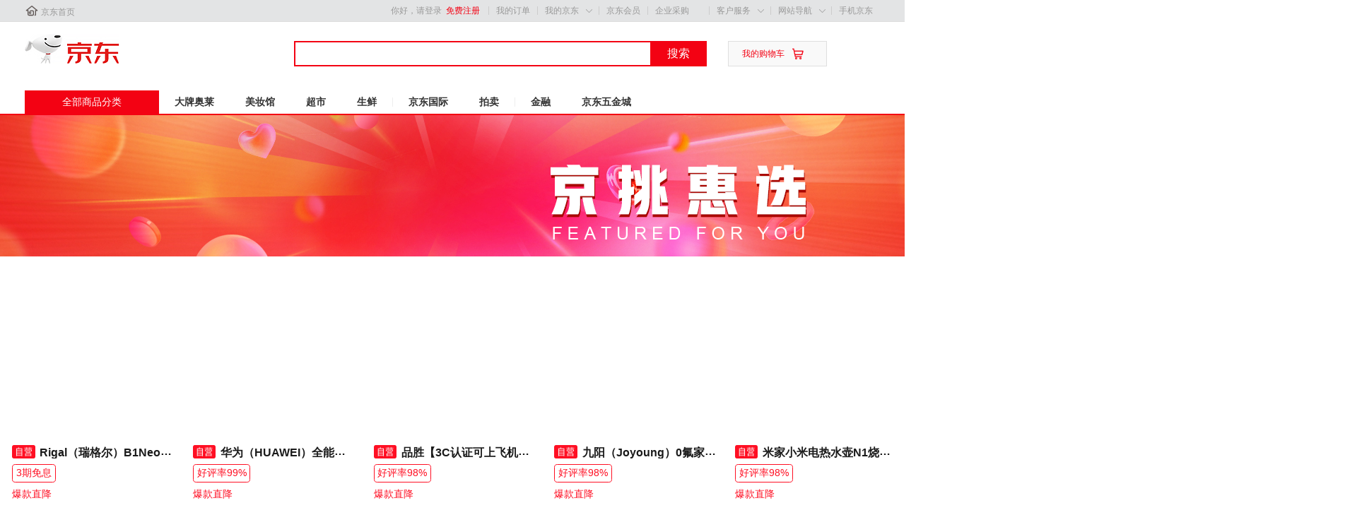

--- FILE ---
content_type: text/html; charset=utf-8
request_url: https://pro.jd.com/mall/active/3ZYfZKGRAhbHzJySpRriJoGWo8v6/index.html?innerAnchor=10035789319416&focus=3
body_size: 25712
content:
<!DOCTYPE html>
<html class="w_1296">

<head>
    <title>京挑惠选</title>
    <meta charset="utf-8" />
    <meta name="viewport" content="width=device-width, initial-scale=1.0, user-scalable=no">
    <meta http-equiv="X-UA-Compatible" content="IE=edge,chrome=1">
    <meta name="renderer" content="webkit">
    <meta name="referrer" content="no-referrer-when-downgrade">
    <!-- <link rel="shortcut icon" href="//m.360buyimg.com/babel/jfs/t8461/240/2334879892/1289/e6898611/59cc9a63N15b7a7b0.gif"
        type="image/gif" /> -->
    <link rel="shortcut icon"
        href="https://m.360buyimg.com/babel/jfs/t1/323667/13/14668/3021/68b69c58F600bd880/be71f377de064a2f.png"
        type="image/png">    
    <!--[if lte IE 8]>
        <script src="//misc.360buyimg.com/mtd/pc/index/home/ie6tip.min.js"></script>
    <![endif]-->
    <link type="text/css" rel="stylesheet" href="//storage.360buyimg.com/babel/00114433/239531/production/dev/index-v1.0.2.css" />
    <link type="text/css" rel="stylesheet" href="//misc.360buyimg.com/??jdf/1.0.0/unit/ui-base/5.0.0/ui-base.css" />
        <link type="text/css" rel="stylesheet" href=//storage.360buyimg.com/babelpc/static/css/mall.a6ec3e35.css></link>
    <script src="//misc.360buyimg.com/jdf/lib/jquery-1.6.4.js"></script>
    <script type="text/javascript">
        window.jdpts = {}; jdpts._st = new Date().getTime();window.jaq = [];
        jaq.push(['autoLogPv', false]); // 关闭自动上报PV
    </script>
    <style>
        :root {
            --app-width: 1296px;
            --app-width-num: 1296;
        }
    </style>
        <link rel="preload" href="https://storage.360buyimg.com/babelnode/jd-jssdk/4.5.0/jd-jssdk.js" as="script" crossorigin="anonymous">
    <script src="https://storage.360buyimg.com/babelnode/jd-jssdk/4.5.0/jd-jssdk.js" crossorigin="anonymous"></script>
    <script>try{window.jmfe&&window.jmfe.jsagentInit&&window.jmfe.jsagentInit({flag:18,rate:1,ignoreErrors:[/^window.onerror$/]})}catch(e){}</script>
    <script src="//storage.360buyimg.com/tower/babelnode/babellib-6b8215995c.js"></script>
        <style data-styled="true" data-styled-version="5.3.5">.bdfJMs{object-fit:contain;background-color:rgba(225,225,255,0);width:186.624px;height:55.296px;left:0px;top:332.928px;border-radius:6.912px 6.912px 0px 0px;position:absolute;pointer-events:none;}/*!sc*/
.dIYFsE{object-fit:contain;background-color:rgba(225,225,255,0);width:229.248px;height:237.312px;left:0px;top:0px;border-radius:6.912px 6.912px 6.912px 6.912px;position:absolute;pointer-events:none;}/*!sc*/
.dvcgRC{object-fit:contain;background-color:rgba(225,225,255,0);width:55.296px;height:55.296px;left:182.016px;top:332.928px;border-radius:0px 6.912px 6.912px 0px;position:absolute;}/*!sc*/
.dalUQM{object-fit:cover;width:238.464px;height:238.464px;left:0px;top:0px;border-radius:6.912px 6.912px 6.912px 6.912px;position:absolute;}/*!sc*/
.drOLRR{object-fit:contain;background-color:rgba(225,225,255,0);width:49.536px;height:33.408px;left:11.52px;top:0px;position:absolute;pointer-events:none;}/*!sc*/
data-styled.g36[id="sc-kLLXSd"]{content:"bdfJMs,dIYFsE,dvcgRC,dalUQM,drOLRR,"}/*!sc*/
.estsYv{position:absolute;left:8.064px;top:344.448px;width:161.28px;text-align:left;font-size:0;}/*!sc*/
data-styled.g37[id="sc-ikZpkk"]{content:"estsYv,"}/*!sc*/
.cWdJlG{box-sizing:border-box;display:inline-block;overflow:hidden;width:-webkit-fit-content;width:-moz-fit-content;width:fit-content;white-space:nowrap;line-height:31.104px;border:0px solid #FF0F23;color:#FF0F23;background-color:rgba(255,255,255,0);height:31.104px;font-size:20.736px;font-style:normal;font-weight:400;-webkit-text-decoration:none;text-decoration:none;font-family:JDZH-Regular !important;padding:0px 0px 0px 0px;}/*!sc*/
data-styled.g38[id="sc-jIZahH"]{content:"cWdJlG,"}/*!sc*/
.klwgHW{box-sizing:border-box;border:0px solid #1a1a1a;background-color:rgba(255,255,255,0);width:229.248px;left:0px;top:246.528px;padding:0px 0px 0px 0px;color:#1a1a1a;position:absolute;display:-webkit-box;overflow:hidden;word-break:break-all;white-space:normal;-webkit-box-orient:vertical;-webkit-line-clamp:1;text-overflow:ellipsis;line-height:1.4;font-size:16.128px;font-style:normal;font-weight:700;text-align:left;-webkit-text-decoration:none;text-decoration:none;max-height:25.344px;}/*!sc*/
.kEipGY{box-sizing:border-box;border:0px solid rgba(255,15,35,1);height:23.04px;background-color:rgba(255,255,255,0);width:237.312px;left:0px;top:293.76px;padding:0px 0px 0px 0px;color:rgba(255,15,35,1);position:absolute;display:-webkit-box;display:-webkit-flex;display:-ms-flexbox;display:flex;overflow:hidden;-webkit-box-pack:center;-webkit-justify-content:center;-ms-flex-pack:center;justify-content:center;-webkit-align-items:center;-webkit-box-align:center;-ms-flex-align:center;align-items:center;}/*!sc*/
data-styled.g46[id="sc-iAvgwm"]{content:"klwgHW,kEipGY,"}/*!sc*/
.eATiXY{-webkit-flex-shrink:0;-ms-flex-negative:0;flex-shrink:0;width:32.256px;height:18.432px;}/*!sc*/
.bVwdnw{-webkit-flex-shrink:0;-ms-flex-negative:0;flex-shrink:0;width:13.824px;height:13.824px;}/*!sc*/
data-styled.g47[id="sc-efBctP"]{content:"eATiXY,bVwdnw,"}/*!sc*/
.hxWSPn{height:-webkit-min-content;height:-moz-min-content;height:min-content;color:#1a1a1a;font-size:16.128px;font-style:normal;font-weight:700;text-align:left;-webkit-text-decoration:none;text-decoration:none;line-height:1.15;}/*!sc*/
.jEbgEM{height:-webkit-min-content;height:-moz-min-content;height:min-content;display:-webkit-box;overflow:hidden;word-break:break-all;white-space:normal;-webkit-box-orient:vertical;-webkit-line-clamp:1;text-overflow:ellipsis;line-height:1.15;color:rgba(255,15,35,1);font-size:13.824px;font-style:normal;font-weight:400;text-align:left;-webkit-text-decoration:none;text-decoration:none;}/*!sc*/
data-styled.g48[id="sc-cTQhss"]{content:"hxWSPn,jEbgEM,"}/*!sc*/
.cyoBTg{display:inline;vertical-align:middle;font-size:0;}/*!sc*/
data-styled.g49[id="sc-jOrMOR"]{content:"cyoBTg,"}/*!sc*/
.jdhzRr{position:relative;overflow:hidden;width:238.464px;height:388.224px;background-color:#ffffff;border-radius:6.912px 6.912px 6.912px 6.912px;}/*!sc*/
.dhEhhY{position:relative;overflow:hidden;width:238.464px;height:316.8px;background-color:#ffffff;}/*!sc*/
.gOFmmf{position:relative;overflow:hidden;width:238.464px;height:238.464px;background-color:#ffffff;border-radius:6.912px 6.912px 6.912px 6.912px;}/*!sc*/
data-styled.g56[id="sc-jgbSNz"]{content:"jdhzRr,dhEhhY,gOFmmf,"}/*!sc*/
.bdbTbL{position:relative;box-sizing:border-box;overflow:hidden;border-radius:0px 0px 13.824px 13.824px;padding:17.28px 17.28px 17.28px 17.28px;background-color:#ffffff;}/*!sc*/
.eclchM{position:relative;box-sizing:border-box;overflow:hidden;border-radius:13.824px 13.824px 13.824px 13.824px;padding:17.28px 17.28px 17.28px 17.28px;background-color:rgba(255,255,255,1);}/*!sc*/
.jvMiMt{position:relative;box-sizing:border-box;overflow:hidden;padding:0px 0px 0px 0px;background-color:rgba(255,255,255,0);}/*!sc*/
data-styled.g59[id="sc-iNWwEs"]{content:"bdbTbL,eclchM,jvMiMt,"}/*!sc*/
.gmSygF{display:-webkit-box;display:-webkit-flex;display:-ms-flexbox;display:flex;-webkit-flex-direction:row;-ms-flex-direction:row;flex-direction:row;-webkit-flex-wrap:wrap;-ms-flex-wrap:wrap;flex-wrap:wrap;padding:17.28px 17.28px 17.28px 17.28px;-webkit-box-pack:start;-webkit-justify-content:flex-start;-ms-flex-pack:start;justify-content:flex-start;}/*!sc*/
.hyMsQV{display:-webkit-box;display:-webkit-flex;display:-ms-flexbox;display:flex;-webkit-flex-direction:row;-ms-flex-direction:row;flex-direction:row;-webkit-flex-wrap:wrap;-ms-flex-wrap:wrap;flex-wrap:wrap;padding:0px 0px 0px 0px;-webkit-box-pack:start;-webkit-justify-content:flex-start;-ms-flex-pack:start;justify-content:flex-start;}/*!sc*/
data-styled.g63[id="sc-hiMGwR"]{content:"gmSygF,hyMsQV,"}/*!sc*/
.fEWqld{display:-webkit-box;display:-webkit-flex;display:-ms-flexbox;display:flex;-webkit-box-pack:center;-webkit-justify-content:center;-ms-flex-pack:center;justify-content:center;-webkit-align-items:center;-webkit-box-align:center;-ms-flex-align:center;align-items:center;font-size:48.384px;font-weight:700;line-height:1;color:#ffffff;background:transparent url(https://m.360buyimg.com/babel/jfs/t1/303701/35/18532/2211/68789b26Fa819e617/2f58bf2d9042c56e.png) center/100% 100%;}/*!sc*/
data-styled.g64[id="sc-ehmTmK"]{content:"fEWqld,"}/*!sc*/
.lliLnM{margin:0px 0px 0px 0px;left:0px;top:0px;position:absolute;width:238.464px;height:238.464px;background-color:rgba(0,0,0,0);padding:0px 0px 0px 0px;border-radius:6.912px 6.912px 6.912px 6.912px;min-width:0vw;min-height:0vw;}/*!sc*/
data-styled.g71[id="sc-dwLEzm"]{content:"lliLnM,"}/*!sc*/
.fjaTWs{color:#ff0f23;font-size:13.824px;font-style:normal;font-weight:400;text-align:left;-webkit-text-decoration:none;text-decoration:none;display:-webkit-box;overflow:hidden;word-break:break-all;white-space:normal;-webkit-box-orient:vertical;-webkit-line-clamp:1;text-overflow:ellipsis;line-height:1.25;max-width:220.03199999999998px;}/*!sc*/
.jftBgy{display:-webkit-box;overflow:hidden;word-break:break-all;white-space:normal;-webkit-box-orient:vertical;-webkit-line-clamp:1;text-overflow:ellipsis;line-height:1.25;color:#FF0F23;font-size:13.824px;font-style:normal;font-weight:400;text-align:left;-webkit-text-decoration:none;text-decoration:none;}/*!sc*/
.fGxXtD{display:-webkit-box;overflow:hidden;word-break:break-all;white-space:normal;-webkit-box-orient:vertical;-webkit-line-clamp:1;text-overflow:ellipsis;line-height:1.25;color:rgba(26,26,26,1);font-size:16.128px;font-style:normal;font-weight:700;text-align:center;-webkit-text-decoration:none;text-decoration:none;}/*!sc*/
.ctllNI{display:-webkit-box;overflow:hidden;word-break:break-all;white-space:normal;-webkit-box-orient:vertical;-webkit-line-clamp:1;text-overflow:ellipsis;line-height:1.25;color:rgba(250,44,25,1);font-size:13.824px;font-style:normal;font-weight:400;text-align:center;-webkit-text-decoration:none;text-decoration:none;}/*!sc*/
data-styled.g76[id="sc-hlnMnd"]{content:"fjaTWs,jftBgy,fGxXtD,ctllNI,"}/*!sc*/
.etGtll{box-sizing:border-box;overflow:hidden;position:absolute;left:0px;top:276.48px;border:1.152px solid #ff0f23;border-radius:4.608px 4.608px 4.608px 4.608px;background-color:rgba(255,255,255,0);padding:3.456px 4.608px 3.456px 4.608px;font-size:13.824px;font-style:normal;font-weight:400;text-align:left;-webkit-text-decoration:none;text-decoration:none;color:#ff0f23;}/*!sc*/
.FAcje{box-sizing:border-box;overflow:hidden;position:absolute;left:0px;top:311.04px;border:0px solid #FF0F23;background-color:rgba(255,255,255,0);padding:0px 0px 0px 0px;font-size:13.824px;font-style:normal;font-weight:400;text-align:left;-webkit-text-decoration:none;text-decoration:none;color:#FF0F23;width:229.248px;}/*!sc*/
.koSTPN{box-sizing:border-box;overflow:hidden;position:absolute;left:0px;top:247.68px;border:0px solid rgba(26,26,26,1);background-color:rgba(255,255,255,0);padding:0px 0px 0px 0px;font-size:16.128px;font-style:normal;font-weight:700;text-align:center;-webkit-text-decoration:none;text-decoration:none;color:rgba(26,26,26,1);width:238.464px;}/*!sc*/
.fZXZWG{box-sizing:border-box;overflow:hidden;position:absolute;left:0px;top:273.024px;border:0px solid rgba(250,44,25,1);background-color:rgba(253,237,236,0);padding:0px 0px 0px 0px;font-size:13.824px;font-style:normal;font-weight:400;text-align:center;-webkit-text-decoration:none;text-decoration:none;color:rgba(250,44,25,1);width:238.464px;}/*!sc*/
data-styled.g77[id="sc-eKBdFk"]{content:"etGtll,FAcje,koSTPN,fZXZWG,"}/*!sc*/
.ekCTZi{box-sizing:border-box;overflow:hidden;width:1296px;background-color:#fef8f8;padding:0px 0px 0px 0px;min-height:0vw;background-size:100%;}/*!sc*/
data-styled.g89[id="sc-bWXABl"]{content:"ekCTZi,"}/*!sc*/
</style>
</head>

<body data-ssr="1" class="w_1296">

            <style>
                #ttbar-apps .dorpdown-layer:last-child {
                    display: none;
                }
            </style>
            
            <link type="text/css" rel="stylesheet" href="//misc.360buyimg.com/??jdf/1.0.0/unit/ui-base/5.0.0/ui-base.css,jdf/1.0.0/unit/shortcut/5.0.0/shortcut.css,jdf/1.0.0/unit/global-header/5.0.0/global-header.css,jdf/1.0.0/unit/myjd/5.0.0/myjd.css,jdf/1.0.0/unit/nav/5.0.0/nav.css,jdf/1.0.0/unit/shoppingcart/5.0.0/shoppingcart.css,jdf/1.0.0/unit/global-footer/5.0.0/global-footer.css,jdf/1.0.0/unit/service/5.0.0/service.css" />
            <style>
            @media all and (max-width: 1210px) {
                .root61 .w {
                    width: 990px;
                }
                .root61 .w #logo-2014 {
                    width: auto;
                }
                .root61 .w #search-2014 {
                    margin-left: 60px;
                }
            
                #service-2017 .slogen {
                    height: auto;
                }
                #service-2017 .slogen .item.fore2 {
                    float: right;
                }
                #service-2017 .slogen .item.fore3 {
                    clear: left;
                    margin-top: 10px;
                }
                #service-2017 .slogen .item.fore4 {
                    float: right;
                    margin-top: 10px;
                }
            }
            </style>
            
            <!--shortcut start-->
            <div id="shortcut-2014">
            	<div class="w">
            		<ul class="fl">
            			<li id="ttbar-home"><i class="iconfont">&#xe608;</i><a href="//www.jd.com/" target="_blank">京东首页</a></li>
            			<li class="dorpdown" id="ttbar-mycity"></li>
            		</ul>
            		<ul class="fr">
            			<li class="fore1" id="ttbar-login">
            				<a href="javascript:login();" class="link-login">你好，请登录</a>&nbsp;&nbsp;<a href="javascript:regist();" class="link-regist style-red">免费注册</a>
            			</li>
            			<li class="spacer"></li>
            			<li class="fore2">
            				<div class="dt">
            					<a target="_blank" href="//order.jd.com/center/list.action">我的订单</a>
            				</div>
            			</li>
            			<li class="spacer"></li>
            			<li class="fore3 dorpdown" id="ttbar-myjd">
            				<div class="dt cw-icon">
            					<!-- <i class="ci-right"><s>◇</s></i> -->
            					<a target="_blank" href="//home.jd.com/">我的京东</a><i class="iconfont">&#xe605;</i>
            				</div>
            				<div class="dd dorpdown-layer"></div>
            			</li>
            			<li class="spacer"></li>
            			<li class="fore4" id="ttbar-member">
            				<div class="dt">
            					<a target="_blank" href="//vip.jd.com/">京东会员</a>
            				</div>
            			</li>
            			<li class="spacer"></li>
            			<li class="fore5" id="ttbar-ent">
            				<div class="dt">
            					<a target="_blank" href="//b.jd.com/">企业采购</a>
            				</div>
            			</li>
            			<li class="spacer"></li>
            			<li class="fore6 dorpdown" id="ttbar-serv">
            				<div class="dt cw-icon">
            					<!-- <i class="ci-right"><s>◇</s></i> -->
            					客户服务<i class="iconfont">&#xe605;</i>
            				</div>
            				<div class="dd dorpdown-layer"></div>
            			</li>
            			<li class="spacer"></li>
            			<li class="fore7 dorpdown" id="ttbar-navs">
            				<div class="dt cw-icon">
            					<!-- <i class="ci-right"><s>◇</s></i> -->
            					网站导航<i class="iconfont">&#xe605;</i>
            				</div>
            				<div class="dd dorpdown-layer"></div>
            			</li>
            			<li class="spacer"></li>
            			<li class="fore8 dorpdown" id="ttbar-apps">
            				<div class="dt cw-icon">
            					<!-- <i class="ci-left"></i> -->
            					<!-- <i class="ci-right"><s>◇</s></i> -->
            					<a target="_blank" href="//app.jd.com/">手机京东</a>
            				</div>
            			</li>
            		</ul>
            		<span class="clr"></span>
            	</div>
            </div>
            <div id="o-header-2013">
            	<div id="header-2013" style="display:none;"></div>
            </div>
            <!--shortcut end--><div class="w">
            	<div id="logo-2014">
            		<a href="//www.jd.com/" class="logo">京东</a>
            	</div>
            	<div id="search-2014">
            		<ul id="shelper" class="hide"></ul>
            		<div class="form">
            			<input type="text" onkeydown="javascript:if(event.keyCode==13) search('key');" autocomplete="off" id="key" accesskey="s"
            			 class="text" />
            			<button onclick="search('key');return false;" class="button cw-icon"><i></i>搜索</button>
            		</div>
            	</div>
            	<div id="settleup-2014" class="dorpdown">
            		<div class="cw-icon">
            			<i class="iconfont">&#xe607;</i>
            			<i class="iconfont arrow">&#xe601;</i>
            			<a target="_blank" href="//cart.jd.com/cart.action">我的购物车</a>
            		</div>
            		<div class="dorpdown-layer">
            			<div class="spacer"></div>
            			<div id="settleup-content">
            				<span class="loading"></span>
            			</div>
            		</div>
            	</div>
            	<div id="hotwords"></div>
            	<span class="clr"></span>
            </div><!--nav start-->
            <div id="nav-2014">
            	<div class="w">
            		<div class="w-spacer"></div>
            		<div id="categorys-2014" class="dorpdown" data-type="default">
            			<div class="dt">
            				<a target="_blank" href="//www.jd.com/allSort.aspx">全部商品分类</a>
            			</div>
            		</div>
            		<div id="navitems-2014">
            			<ul id="navitems-group1">
            				<li clstag="" id="nav-fashion" class="fore1">
            					<a class="b" target="_blank" href="//pro.jd.com/mall/active/2aRK8YxJGhgc1gEnXLJPhT6KodXd/index.html?babelChannel=ttt3">大牌奥莱</a>
            				</li>
            				<li clstag="" id="nav-beauty" class="fore2">
            					<a class="b" target="_blank" href="//channel.jd.com/beautysale.html">美妆馆</a>
            				</li>
            				<li clstag="" id="nav-chaoshi" class="fore3">
            					<a class="b" target="_blank" href="//channel.jd.com/chaoshi.html">超市</a>
            				</li>
            				<li clstag="" id="nav-fresh" class="fore4">
            					<a class="b" target="_blank" href="//fresh.jd.com">生鲜</a>
            				</li>
            			</ul>
            			<div class="spacer"></div>
            			<ul id="navitems-group2">
            				<li clstag="" id="nav-jdww" class="fore1">
            					<a class="b" target="_blank" href="//www.jd.hk/">京东国际</a>
            				</li>
            				<li clstag="" id="nav-auction" class="fore3">
            					<a class="b" target="_blank" href="//paimai.jd.com/">拍卖</a>
            				</li>
            			</ul>
            			<div class="spacer"></div>
            			<ul id="navitems-group3">
            				<li clstag="" id="nav-jdjr" class="fore1">
            					<a class="b" target="_blank" href="//jr.jd.com/">金融</a>
            				</li>
            				<li clstag="" id="nav-jdwjc" class="fore2">
            					<a class="b" target="_blank" href="//mro.jd.com/">京东五金城</a>
            				</li>
            			</ul>
            		</div>
            		<div id="treasure"></div>
            		<span class="clr"></span>
            	</div>
            </div>
            <!--nav end-->
        
    <div id="J_babelOpt" class="bab_opt_con">
        <div id="J_babelOptPage" class="bab_opt_page show"><div class="babel-app mall" style="background-color:#fef8f8;background-image:url(https://m.360buyimg.com/babel/jfs/t1/40304/25/12988/502735/5d419e04E83dddfbe/4d673c46041d5634.jpg);background-repeat:no-repeat;background-position-x:50%;background-attachment:scroll"><div class="bab-opt-mod bab-opt-mod-1_0 float_nav" data-floornum="1_0" data-moduleid="221286166" data-template="float_nav" style="width:1296px"><div class="fn_container" style="width:110px;height:auto;top:165px;display:block;background-color:#fe5c4b;right:-120px"></div></div><div class="bab-opt-mod bab-opt-mod-1_1 hotzone full-screen" data-floornum="1_1" data-moduleid="221286167" data-template="hotzone"><div class="hot-space-module" style="background:transparent"><div class="img-wrap" style="position:relative;background:transparent"><div style="height:121px;position:relative;background:transparent"><img src="[data-uri]" class="lazyload-img hotzone-pic" data-src="//m.360buyimg.com/babel/jfs/t1/82104/8/5980/12378/5d41610fE1f52c160/d9513bb8571511a7.png" data-resize="0"/></div></div></div></div><div class="bab-opt-mod bab-opt-mod-1_2 hotzone self-define" data-floornum="1_2" data-moduleid="221286168" data-template="hotzone" style="width:1296px;height:79px"><div class="hot-space-module" style="background:transparent;width:990px;-webkit-transform:scale3d(1.309090909090909, 1.309090909090909, 1.309090909090909);-moz-transform:scale3d(1.309090909090909, 1.309090909090909, 1.309090909090909);-ms-transform:scale3d(1.309090909090909, 1.309090909090909, 1.309090909090909);-o-transform:scale3d(1.309090909090909, 1.309090909090909, 1.309090909090909);transform:scale3d(1.309090909090909, 1.309090909090909, 1.309090909090909)"><div class="img-wrap" style="position:relative;background:transparent"><div style="height:61px;position:relative;background:transparent"><img src="[data-uri]" class="lazyload-img hotzone-pic" data-src="//m.360buyimg.com/babel/jfs/t1/36099/18/14099/13102/5d401615E1979ccdc/d2c6f46e76caf357.jpg" data-resize="0"/></div></div></div></div><div data-width="1296" class="bab-opt-mod bab-opt-mod-1_3 flex_cube productFlex" data-floornum="1_3" data-moduleid="221286170" data-template="flex_cube" style="width:1296px"><div data-type="flexcube" data-key="hx_221286170_1_3" data-root="flatview" rows="1" class="sc-bWXABl ekCTZi"><div data-type="view" style="padding:0px" class="sc-iNWwEs bdbTbL"><div class="sc-hiMGwR gmSygF"><div class="sc-jgbSNz jdhzRr babel-pointer fc_block_nofloor fc_block_expo" style="margin:0 8.64px 0 0" data-type="block"><img class="sc-kLLXSd bdfJMs" data-type="image" alt="image" src="[data-uri]"/><img class="sc-kLLXSd dIYFsE" data-type="image" alt="image" src="[data-uri]"/><div data-type="price" class="sc-ikZpkk estsYv"><span class="sc-jIZahH cWdJlG"><span class="fc-psymbol" style="font-size:20.736px">￥</span><span>299</span></span></div><div data-type="rich_text" class="sc-iAvgwm klwgHW"><div style="margin-right:6.912px" class="sc-jOrMOR cyoBTg fc_richtext_mutImg"><img src="//img14.360buyimg.com/imagetools/jfs/t1/198584/7/45370/798/6717606aFa820ef91/5ae4e2aa5374507d.png" alt="" style="vertical-align:middle;margin-right:0" class="sc-efBctP eATiXY"/></div><span style="vertical-align:middle" class="sc-cTQhss hxWSPn">Rigal（瑞格尔）B1Neo 投影仪家用超清智能投影机便携卧室手机投影电视(电动对焦 家庭影院 限时补贴)</span></div><div data-type="text" class="sc-eKBdFk etGtll"><span class="sc-hlnMnd fjaTWs">3期免息</span></div><img class="sc-kLLXSd dvcgRC babel-pointer" data-type="image" alt="image" src="[data-uri]"/><div data-type="text" class="sc-eKBdFk FAcje"><span class="sc-hlnMnd jftBgy">爆款直降</span></div></div><div class="sc-jgbSNz jdhzRr babel-pointer fc_block_nofloor fc_block_expo" style="margin:0 8.64px 0 8.64px" data-type="block"><img class="sc-kLLXSd bdfJMs" data-type="image" alt="image" src="[data-uri]"/><img class="sc-kLLXSd dIYFsE" data-type="image" alt="image" src="[data-uri]"/><div data-type="price" class="sc-ikZpkk estsYv"><span class="sc-jIZahH cWdJlG"><span class="fc-psymbol" style="font-size:20.736px">￥</span><span>179</span></span></div><div data-type="rich_text" class="sc-iAvgwm klwgHW"><div style="margin-right:6.912px" class="sc-jOrMOR cyoBTg fc_richtext_mutImg"><img src="//img14.360buyimg.com/imagetools/jfs/t1/198584/7/45370/798/6717606aFa820ef91/5ae4e2aa5374507d.png" alt="" style="vertical-align:middle;margin-right:0" class="sc-efBctP eATiXY"/></div><span style="vertical-align:middle" class="sc-cTQhss hxWSPn">华为（HUAWEI）全能充电器(Max 100W)超级快充充电器 3C认证 适配手机及笔记本电脑 适用华为手机Pura 80系列</span></div><div data-type="text" class="sc-eKBdFk etGtll"><span class="sc-hlnMnd fjaTWs">好评率99%</span></div><img class="sc-kLLXSd dvcgRC babel-pointer" data-type="image" alt="image" src="[data-uri]"/><div data-type="text" class="sc-eKBdFk FAcje"><span class="sc-hlnMnd jftBgy">爆款直降</span></div></div><div class="sc-jgbSNz jdhzRr babel-pointer fc_block_nofloor fc_block_expo" style="margin:0 8.64px 0 8.64px" data-type="block"><img class="sc-kLLXSd bdfJMs" data-type="image" alt="image" src="[data-uri]"/><img class="sc-kLLXSd dIYFsE" data-type="image" alt="image" src="[data-uri]"/><div data-type="price" class="sc-ikZpkk estsYv"><span class="sc-jIZahH cWdJlG"><span class="fc-psymbol" style="font-size:20.736px">￥</span><span>79</span><span style="font-size:20.736px">.<!-- -->9</span></span></div><div data-type="rich_text" class="sc-iAvgwm klwgHW"><div style="margin-right:6.912px" class="sc-jOrMOR cyoBTg fc_richtext_mutImg"><img src="//img14.360buyimg.com/imagetools/jfs/t1/198584/7/45370/798/6717606aFa820ef91/5ae4e2aa5374507d.png" alt="" style="vertical-align:middle;margin-right:0" class="sc-efBctP eATiXY"/></div><span style="vertical-align:middle" class="sc-cTQhss hxWSPn">品胜【3C认证可上飞机】充电宝自带双线20000毫安大容量22.5W快充移动电源适用苹果17promax小米华为黑</span></div><div data-type="text" class="sc-eKBdFk etGtll"><span class="sc-hlnMnd fjaTWs">好评率98%</span></div><img class="sc-kLLXSd dvcgRC babel-pointer" data-type="image" alt="image" src="[data-uri]"/><div data-type="text" class="sc-eKBdFk FAcje"><span class="sc-hlnMnd jftBgy">爆款直降</span></div></div><div class="sc-jgbSNz jdhzRr babel-pointer fc_block_nofloor fc_block_expo" style="margin:0 8.64px 0 8.64px" data-type="block"><img class="sc-kLLXSd bdfJMs" data-type="image" alt="image" src="[data-uri]"/><img class="sc-kLLXSd dIYFsE" data-type="image" alt="image" src="[data-uri]"/><div data-type="price" class="sc-ikZpkk estsYv"><span class="sc-jIZahH cWdJlG"><span class="fc-psymbol" style="font-size:20.736px">￥</span><span>94</span></span></div><div data-type="rich_text" class="sc-iAvgwm klwgHW"><div style="margin-right:6.912px" class="sc-jOrMOR cyoBTg fc_richtext_mutImg"><img src="//img14.360buyimg.com/imagetools/jfs/t1/198584/7/45370/798/6717606aFa820ef91/5ae4e2aa5374507d.png" alt="" style="vertical-align:middle;margin-right:0" class="sc-efBctP eATiXY"/></div><span style="vertical-align:middle" class="sc-cTQhss hxWSPn">九阳（Joyoung）0氟家用电饼铛 三明治机早餐机1500W大火力煎烤机烙饼机双面加热悬浮设计 30K09</span></div><div data-type="text" class="sc-eKBdFk etGtll"><span class="sc-hlnMnd fjaTWs">好评率98%</span></div><img class="sc-kLLXSd dvcgRC babel-pointer" data-type="image" alt="image" src="[data-uri]"/><div data-type="text" class="sc-eKBdFk FAcje"><span class="sc-hlnMnd jftBgy">爆款直降</span></div></div><div class="sc-jgbSNz jdhzRr babel-pointer fc_block_nofloor fc_block_expo" style="margin:0 0 0 8.64px" data-type="block"><img class="sc-kLLXSd bdfJMs" data-type="image" alt="image" src="[data-uri]"/><img class="sc-kLLXSd dIYFsE" data-type="image" alt="image" src="[data-uri]"/><div data-type="price" class="sc-ikZpkk estsYv"><span class="sc-jIZahH cWdJlG"><span class="fc-psymbol" style="font-size:20.736px">￥</span><span>69</span></span></div><div data-type="rich_text" class="sc-iAvgwm klwgHW"><div style="margin-right:6.912px" class="sc-jOrMOR cyoBTg fc_richtext_mutImg"><img src="//img14.360buyimg.com/imagetools/jfs/t1/198584/7/45370/798/6717606aFa820ef91/5ae4e2aa5374507d.png" alt="" style="vertical-align:middle;margin-right:0" class="sc-efBctP eATiXY"/></div><span style="vertical-align:middle" class="sc-cTQhss hxWSPn">米家小米电热水壶N1烧水壶煮水壶家用 食品级304不锈钢 1500W快速加热 自动断电 1.5升大容量</span></div><div data-type="text" class="sc-eKBdFk etGtll"><span class="sc-hlnMnd fjaTWs">好评率98%</span></div><img class="sc-kLLXSd dvcgRC babel-pointer" data-type="image" alt="image" src="[data-uri]"/><div data-type="text" class="sc-eKBdFk FAcje"><span class="sc-hlnMnd jftBgy">爆款直降</span></div></div></div><section class="sc-ehmTmK fEWqld babel-pointer fc-showmore" style="height:57.6px"></section></div></div></div><div class="bab-opt-mod bab-opt-mod-1_4 hotzone self-define" data-floornum="1_4" data-moduleid="221286171" data-template="hotzone" style="width:1296px;height:79px"><div class="hot-space-module" style="background:transparent;width:990px;-webkit-transform:scale3d(1.309090909090909, 1.309090909090909, 1.309090909090909);-moz-transform:scale3d(1.309090909090909, 1.309090909090909, 1.309090909090909);-ms-transform:scale3d(1.309090909090909, 1.309090909090909, 1.309090909090909);-o-transform:scale3d(1.309090909090909, 1.309090909090909, 1.309090909090909);transform:scale3d(1.309090909090909, 1.309090909090909, 1.309090909090909)"><div class="img-wrap" style="position:relative;background:transparent"><div style="height:61px;position:relative;background:transparent"><img src="[data-uri]" class="lazyload-img hotzone-pic" data-src="//m.360buyimg.com/babel/jfs/t1/42106/39/10585/18371/5d40161bE5c129b5d/edb554ef955d612d.jpg" data-resize="0"/></div></div></div></div><div data-width="1296" class="bab-opt-mod bab-opt-mod-1_5 flex_cube rankFlex" data-floornum="1_5" data-moduleid="221286172" data-template="flex_cube" style="width:1296px"><div data-type="flexcube" data-key="hx_221286172_1_5" data-root="flatview" rows="1" class="sc-bWXABl ekCTZi"><div data-type="view" style="padding:0px" class="sc-iNWwEs eclchM"><div class="sc-hiMGwR gmSygF"><div class="sc-jgbSNz dhEhhY fc_block_subfloor fc_block_expo" style="margin:0 8.64px 8.64px 0" data-type="block"><div data-type="nestedfloor" data-root="flatview" class="sc-dwLEzm lliLnM"><div data-type="view" style="padding:0px" class="sc-iNWwEs jvMiMt"><div class="sc-hiMGwR hyMsQV"><div class="sc-jgbSNz gOFmmf babel-pointer fc_block_nofloor fc_block_expo" style="margin:0 0 0 0" data-type="block"><img class="sc-kLLXSd dalUQM babel-pointer" data-type="image" alt="image" src="[data-uri]"/></div></div></div></div><div data-type="text" class="sc-eKBdFk koSTPN"><span class="sc-hlnMnd fGxXtD">加湿器榜</span></div><div data-type="rich_text" class="sc-iAvgwm kEipGY"><img src="https://m.360buyimg.com/babel/jfs/t1/320517/2/17364/634/687df423F7727bc72/aa21accf6e6c4182.png" alt="" style="margin-right:4.608px" class="sc-efBctP bVwdnw"/><span class="sc-cTQhss jEbgEM">789万人买过</span></div><img class="sc-kLLXSd drOLRR" data-type="image" alt="image" src="[data-uri]"/><div data-type="text" class="sc-eKBdFk fZXZWG"><span class="sc-hlnMnd ctllNI">近15日售出5000件</span></div></div><div class="sc-jgbSNz dhEhhY fc_block_subfloor fc_block_expo" style="margin:0 8.64px 8.64px 8.64px" data-type="block"><div data-type="nestedfloor" data-root="flatview" class="sc-dwLEzm lliLnM"><div data-type="view" style="padding:0px" class="sc-iNWwEs jvMiMt"><div class="sc-hiMGwR hyMsQV"><div class="sc-jgbSNz gOFmmf babel-pointer fc_block_nofloor fc_block_expo" style="margin:0 0 0 0" data-type="block"><img class="sc-kLLXSd dalUQM babel-pointer" data-type="image" alt="image" src="[data-uri]"/></div></div></div></div><div data-type="text" class="sc-eKBdFk koSTPN"><span class="sc-hlnMnd fGxXtD">家电清洗榜</span></div><div data-type="rich_text" class="sc-iAvgwm kEipGY"><img src="https://m.360buyimg.com/babel/jfs/t1/320517/2/17364/634/687df423F7727bc72/aa21accf6e6c4182.png" alt="" style="margin-right:4.608px" class="sc-efBctP bVwdnw"/><span class="sc-cTQhss jEbgEM">412.9万人买过</span></div><img class="sc-kLLXSd drOLRR" data-type="image" alt="image" src="[data-uri]"/><div data-type="text" class="sc-eKBdFk fZXZWG"><span class="sc-hlnMnd ctllNI">近15日售出1000件</span></div></div><div class="sc-jgbSNz dhEhhY fc_block_subfloor fc_block_expo" style="margin:0 8.64px 8.64px 8.64px" data-type="block"><div data-type="nestedfloor" data-root="flatview" class="sc-dwLEzm lliLnM"><div data-type="view" style="padding:0px" class="sc-iNWwEs jvMiMt"><div class="sc-hiMGwR hyMsQV"><div class="sc-jgbSNz gOFmmf babel-pointer fc_block_nofloor fc_block_expo" style="margin:0 0 0 0" data-type="block"><img class="sc-kLLXSd dalUQM babel-pointer" data-type="image" alt="image" src="[data-uri]"/></div></div></div></div><div data-type="text" class="sc-eKBdFk koSTPN"><span class="sc-hlnMnd fGxXtD">手机榜</span></div><div data-type="rich_text" class="sc-iAvgwm kEipGY"><img src="https://m.360buyimg.com/babel/jfs/t1/320517/2/17364/634/687df423F7727bc72/aa21accf6e6c4182.png" alt="" style="margin-right:4.608px" class="sc-efBctP bVwdnw"/><span class="sc-cTQhss jEbgEM">1202万人买过</span></div><img class="sc-kLLXSd drOLRR" data-type="image" alt="image" src="[data-uri]"/><div data-type="text" class="sc-eKBdFk fZXZWG"><span class="sc-hlnMnd ctllNI">近7日售出超5000件</span></div></div><div class="sc-jgbSNz dhEhhY fc_block_subfloor fc_block_expo" style="margin:0 8.64px 8.64px 8.64px" data-type="block"><div data-type="nestedfloor" data-root="flatview" class="sc-dwLEzm lliLnM"><div data-type="view" style="padding:0px" class="sc-iNWwEs jvMiMt"><div class="sc-hiMGwR hyMsQV"><div class="sc-jgbSNz gOFmmf babel-pointer fc_block_nofloor fc_block_expo" style="margin:0 0 0 0" data-type="block"><img class="sc-kLLXSd dalUQM babel-pointer" data-type="image" alt="image" src="[data-uri]"/></div></div></div></div><div data-type="text" class="sc-eKBdFk koSTPN"><span class="sc-hlnMnd fGxXtD">简易衣柜榜</span></div><div data-type="rich_text" class="sc-iAvgwm kEipGY"><img src="https://m.360buyimg.com/babel/jfs/t1/320517/2/17364/634/687df423F7727bc72/aa21accf6e6c4182.png" alt="" style="margin-right:4.608px" class="sc-efBctP bVwdnw"/><span class="sc-cTQhss jEbgEM">67.4万人买过</span></div><img class="sc-kLLXSd drOLRR" data-type="image" alt="image" src="[data-uri]"/><div data-type="text" class="sc-eKBdFk fZXZWG"><span class="sc-hlnMnd ctllNI">近15日售出1万件</span></div></div><div class="sc-jgbSNz dhEhhY fc_block_subfloor fc_block_expo" style="margin:0 0 8.64px 8.64px" data-type="block"><div data-type="nestedfloor" data-root="flatview" class="sc-dwLEzm lliLnM"><div data-type="view" style="padding:0px" class="sc-iNWwEs jvMiMt"><div class="sc-hiMGwR hyMsQV"><div class="sc-jgbSNz gOFmmf babel-pointer fc_block_nofloor fc_block_expo" style="margin:0 0 0 0" data-type="block"><img class="sc-kLLXSd dalUQM babel-pointer" data-type="image" alt="image" src="[data-uri]"/></div></div></div></div><div data-type="text" class="sc-eKBdFk koSTPN"><span class="sc-hlnMnd fGxXtD">移动电源榜</span></div><div data-type="rich_text" class="sc-iAvgwm kEipGY"><img src="https://m.360buyimg.com/babel/jfs/t1/320517/2/17364/634/687df423F7727bc72/aa21accf6e6c4182.png" alt="" style="margin-right:4.608px" class="sc-efBctP bVwdnw"/><span class="sc-cTQhss jEbgEM">506万人买过</span></div><img class="sc-kLLXSd drOLRR" data-type="image" alt="image" src="[data-uri]"/><div data-type="text" class="sc-eKBdFk fZXZWG"><span class="sc-hlnMnd ctllNI">近7日售出超5000件</span></div></div><div class="sc-jgbSNz dhEhhY fc_block_subfloor fc_block_expo" style="margin:8.64px 8.64px 0 0" data-type="block"><div data-type="nestedfloor" data-root="flatview" class="sc-dwLEzm lliLnM"><div data-type="view" style="padding:0px" class="sc-iNWwEs jvMiMt"><div class="sc-hiMGwR hyMsQV"><div class="sc-jgbSNz gOFmmf babel-pointer fc_block_nofloor fc_block_expo" style="margin:0 0 0 0" data-type="block"><img class="sc-kLLXSd dalUQM babel-pointer" data-type="image" alt="image" src="[data-uri]"/></div></div></div></div><div data-type="text" class="sc-eKBdFk koSTPN"><span class="sc-hlnMnd fGxXtD">智能手环榜</span></div><div data-type="rich_text" class="sc-iAvgwm kEipGY"><img src="https://m.360buyimg.com/babel/jfs/t1/320517/2/17364/634/687df423F7727bc72/aa21accf6e6c4182.png" alt="" style="margin-right:4.608px" class="sc-efBctP bVwdnw"/><span class="sc-cTQhss jEbgEM">275万人买过</span></div><img class="sc-kLLXSd drOLRR" data-type="image" alt="image" src="[data-uri]"/><div data-type="text" class="sc-eKBdFk fZXZWG"><span class="sc-hlnMnd ctllNI">近7日售出1000件</span></div></div><div class="sc-jgbSNz dhEhhY fc_block_subfloor fc_block_expo" style="margin:8.64px 8.64px 0 8.64px" data-type="block"><div data-type="nestedfloor" data-root="flatview" class="sc-dwLEzm lliLnM"><div data-type="view" style="padding:0px" class="sc-iNWwEs jvMiMt"><div class="sc-hiMGwR hyMsQV"><div class="sc-jgbSNz gOFmmf babel-pointer fc_block_nofloor fc_block_expo" style="margin:0 0 0 0" data-type="block"><img class="sc-kLLXSd dalUQM babel-pointer" data-type="image" alt="image" src="[data-uri]"/></div></div></div></div><div data-type="text" class="sc-eKBdFk koSTPN"><span class="sc-hlnMnd fGxXtD">置物架榜</span></div><div data-type="rich_text" class="sc-iAvgwm kEipGY"><img src="https://m.360buyimg.com/babel/jfs/t1/320517/2/17364/634/687df423F7727bc72/aa21accf6e6c4182.png" alt="" style="margin-right:4.608px" class="sc-efBctP bVwdnw"/><span class="sc-cTQhss jEbgEM">53万人买过</span></div><img class="sc-kLLXSd drOLRR" data-type="image" alt="image" src="[data-uri]"/><div data-type="text" class="sc-eKBdFk fZXZWG"><span class="sc-hlnMnd ctllNI">近15日售出2000件</span></div></div><div class="sc-jgbSNz dhEhhY fc_block_subfloor fc_block_expo" style="margin:8.64px 8.64px 0 8.64px" data-type="block"><div data-type="nestedfloor" data-root="flatview" class="sc-dwLEzm lliLnM"><div data-type="view" style="padding:0px" class="sc-iNWwEs jvMiMt"><div class="sc-hiMGwR hyMsQV"><div class="sc-jgbSNz gOFmmf babel-pointer fc_block_nofloor fc_block_expo" style="margin:0 0 0 0" data-type="block"><img class="sc-kLLXSd dalUQM babel-pointer" data-type="image" alt="image" src="[data-uri]"/></div></div></div></div><div data-type="text" class="sc-eKBdFk koSTPN"><span class="sc-hlnMnd fGxXtD">电风扇榜</span></div><div data-type="rich_text" class="sc-iAvgwm kEipGY"><img src="https://m.360buyimg.com/babel/jfs/t1/320517/2/17364/634/687df423F7727bc72/aa21accf6e6c4182.png" alt="" style="margin-right:4.608px" class="sc-efBctP bVwdnw"/><span class="sc-cTQhss jEbgEM">1262.2万人买过</span></div><img class="sc-kLLXSd drOLRR" data-type="image" alt="image" src="[data-uri]"/><div data-type="text" class="sc-eKBdFk fZXZWG"><span class="sc-hlnMnd ctllNI">近15日售出500件</span></div></div><div class="sc-jgbSNz dhEhhY fc_block_subfloor fc_block_expo" style="margin:8.64px 8.64px 0 8.64px" data-type="block"><div data-type="nestedfloor" data-root="flatview" class="sc-dwLEzm lliLnM"><div data-type="view" style="padding:0px" class="sc-iNWwEs jvMiMt"><div class="sc-hiMGwR hyMsQV"><div class="sc-jgbSNz gOFmmf babel-pointer fc_block_nofloor fc_block_expo" style="margin:0 0 0 0" data-type="block"><img class="sc-kLLXSd dalUQM babel-pointer" data-type="image" alt="image" src="[data-uri]"/></div></div></div></div><div data-type="text" class="sc-eKBdFk koSTPN"><span class="sc-hlnMnd fGxXtD">手机支架榜</span></div><div data-type="rich_text" class="sc-iAvgwm kEipGY"><img src="https://m.360buyimg.com/babel/jfs/t1/320517/2/17364/634/687df423F7727bc72/aa21accf6e6c4182.png" alt="" style="margin-right:4.608px" class="sc-efBctP bVwdnw"/><span class="sc-cTQhss jEbgEM">312.1万人买过</span></div><img class="sc-kLLXSd drOLRR" data-type="image" alt="image" src="[data-uri]"/><div data-type="text" class="sc-eKBdFk fZXZWG"><span class="sc-hlnMnd ctllNI">近7日售出超2万件</span></div></div><div class="sc-jgbSNz dhEhhY fc_block_subfloor fc_block_expo" style="margin:8.64px 0 0 8.64px" data-type="block"><div data-type="nestedfloor" data-root="flatview" class="sc-dwLEzm lliLnM"><div data-type="view" style="padding:0px" class="sc-iNWwEs jvMiMt"><div class="sc-hiMGwR hyMsQV"><div class="sc-jgbSNz gOFmmf babel-pointer fc_block_nofloor fc_block_expo" style="margin:0 0 0 0" data-type="block"><img class="sc-kLLXSd dalUQM babel-pointer" data-type="image" alt="image" src="[data-uri]"/></div></div></div></div><div data-type="text" class="sc-eKBdFk koSTPN"><span class="sc-hlnMnd fGxXtD">空调榜</span></div><div data-type="rich_text" class="sc-iAvgwm kEipGY"><img src="https://m.360buyimg.com/babel/jfs/t1/320517/2/17364/634/687df423F7727bc72/aa21accf6e6c4182.png" alt="" style="margin-right:4.608px" class="sc-efBctP bVwdnw"/><span class="sc-cTQhss jEbgEM">870万人买过</span></div><img class="sc-kLLXSd drOLRR" data-type="image" alt="image" src="[data-uri]"/><div data-type="text" class="sc-eKBdFk fZXZWG"><span class="sc-hlnMnd ctllNI">近15日售出超1万件</span></div></div></div></div></div></div><div class="bab-opt-mod bab-opt-mod-1_6 hotzone self-define" data-floornum="1_6" data-moduleid="221286174" data-template="hotzone" style="width:1296px"><div class="hot-space-module" style="background:transparent"><div class="img-wrap" style="position:relative;background:transparent"><div style="height:80px;position:relative;background:transparent"><img src="[data-uri]" class="lazyload-img hotzone-pic more" data-src="//m.360buyimg.com/babel/jfs/t1/60001/15/5885/12812/5d401620Eef9ec427/b0b2437e6b36ae87.jpg" data-resize="0"/></div></div></div></div><div class="bab-opt-mod bab-opt-mod-1_7 feeds" data-floornum="1_7" data-moduleid="221286176" data-template="feeds" style="width:1296px"><div class="tabview_module"><div class="tabs_content" style="min-height:0;background-color:#fef8f8"><div class="tabs_content_wraper"><div class="tabs_tabpane stagger" style="display:;background-color:#fef8f8"><div class="module_list"></div><div class="footer"><div class="section-loading"></div></div></div></div></div></div></div></div></div>
    </div>
    <script type="text/javascript">!function(){var t=/(?!storage\.)360buyimg\.com\/.*\.jpe?g(\.webp)?\s*$/i,e=/(?!storage\.)360buyimg\.com\/.*\/((s([\d^_]+)x([\d^_]+)_)?jfs)/i;var i,n,a=/(?!storage\.)360buyimg\.com\/.*\.jpe?g\s*$/i;function r(){var i=document.getElementById("J_babelOptPage").getElementsByTagName("img"),n=[];[].forEach.call(i,function(t){var e,i,a,r;t.offsetWidth<=0&&t.offsetHeight<=0||(e=t,i=window.innerWidth||document.documentElement.clientWidth,a=window.innerHeight||document.documentElement.clientHeight,r=e.getBoundingClientRect(),e.rect=r,r.top+r.height>=-a&&r.left+r.width>=0&&r.top<=2*a&&r.left<=i&&n.push(t))});var a,r,o=n.length;o&&[].forEach.call(n,function(i,n){var a=i.getAttribute("data-src"),r="0"===i.getAttribute("data-resize");if(a){var o=r?a:function(i,n){if(!t.test(i))return i;var a=i.match(e);if(!a)return i;if(a[3]&&a[4]){if(!n||!n.width&&!n.height)return i;n.width&&!n.height&&(n.height=n.width/a[3]*a[4]),n.height&&!n.width&&(n.width=n.height/a[4]*a[3]);var r="s"+Math.ceil(n.width)+"x"+Math.ceil(n.height)+"_jfs";return i.replace(a[1],r)}return n&&n.width&&n.height?i.replace("/jfs/","/s"+Math.ceil(n.width)+"x"+Math.ceil(n.height)+"_jfs/"):i}(a,i.rect),h=new Image;h.onload=function(){i.removeAttribute("data-src"),i.className+=" fadein",i.setAttribute("src",o),c(n,o)},h.onerror=function(){c(n,null)},h.src=o}else c(n,i.src)});function c(t,e){0===t&&(a=e),t+1===o&&(r=e,window.__preload_lazyload_imgs_info__={firstLoadImgSrc:a,lastLoadImgSrc:r})}}i=function(t){!function(t){if(t)for(var e=document.getElementsByTagName("img"),i=0,n=e.length;i<n;i++){var r=e[i];a.test(r.getAttribute("data-src"))&&r.setAttribute("data-src",r.getAttribute("data-src")+".webp")}}(t),r()},(n=new Image).onload=function(){n.height>0&&n.width>0?i(!0):i(!1)},n.onerror=function(){i(!1)},n.src="[data-uri]"}();;</script>
    <script>
        (function() {
            window.__react_data__ = {"pageData":{"msg":"success","floatLayerList":[],"paginationFlrs":"[[221286165,221286166,221286167,221286168,221286170,221286171,221286172,221286174,221286176]]","paginationParamEnd":"","code":"0","pagination":true,"customcodeMatQryType":{},"asyncInterfaceBack":{"templatePlatform":"3"},"spmParams":{"spmcPrefix":"Babel3","_standard":"0"},"head":{"template":"page_setup","appWidth":"1296px","footSet":"0","tailStyleId":"","headSet":"0","pageBgPicStyle":"0","pageBgColor":"#fef8f8","isFootCusCode":"0","pageBgPicUrl":"https://m.360buyimg.com/babel/jfs/t1/40304/25/12988/502735/5d419e04E83dddfbe/4d673c46041d5634.jpg","pageName":"京挑惠选","toolBarStyle":"1","headSourceId":"","styleType":"1","isHeadCusCode":"0","headStyleId":"","topBarStyle":"","footSourceId":"","showShop":"0","headCodeText":null,"footCodeText":null},"activityId":"00473648","isLogin":false,"subCode":"0","transParam":"{\"bsessionId\":\"b1d9ba69-7e30-4be1-b452-6298feb570d8\",\"babelChannel\":\"\",\"actId\":\"00473648\",\"enActId\":\"3ZYfZKGRAhbHzJySpRriJoGWo8v6\",\"pageId\":\"5800159\",\"encryptCouponFlag\":\"1\",\"requestChannel\":\"pc\",\"innerAnchorTop\":true,\"globalTouchstoneResult\":{\"touchstoneResult\":{},\"extParams\":{},\"labels\":{}}}","biimpr":"00473648_5800159___","floorList":[{"template":"float_nav","tabList":[],"styleId":"1","ofn":"2","navList":[],"id":221286166,"moduleId":221286166,"config":{"bgColor":"#fe5c4b","showHead":"0","headPicUrl":"//m.360buyimg.com/babel/jfs/t1/81194/26/5907/20643/5d41114aE1d27488f/1048012bc48a3dee.jpg","navArrow":"0","anchorIcon":"0","navWidth":"110","navFold":"0","headPicName":"","above":"1","pageHead":"0","navStyle":"1","pageSide":"0"},"floorNum":"1_0"},{"template":"hotzone","externalBorder":"0","hotZone":{"picList":[],"pictureUrl":"//m.360buyimg.com/babel/jfs/t1/82104/8/5980/12378/5d41610fE1f52c160/d9513bb8571511a7.png"},"ofn":"3","width":1920,"isFullScreen":"1","id":221286167,"moduleId":221286167,"priceLabel":{"show":"0"},"floorNum":"1_1","height":236},{"template":"hotzone","externalBorder":"0","hotZone":{"picList":[],"pictureUrl":"//m.360buyimg.com/babel/jfs/t1/36099/18/14099/13102/5d401615E1979ccdc/d2c6f46e76caf357.jpg"},"ofn":"4","width":1125,"isFullScreen":"0","id":221286168,"moduleId":221286168,"priceLabel":{"show":"0"},"floorNum":"1_2","height":70},{"template":"flex_cube","canvasConfig":{"maxW":1125,"maxDimensionLimit":0,"exposureTracking":{"eventId":"Babel_FlexCubeProExpo"},"w":207,"maxH":2500,"h":337,"bgInfo":{"imgUrl":"","color":"#ffffff","w":"","h":"","type":"0"},"uuid":"17b53ae7c751c7d01933210fb9a975af","cfInfo":{"detached":"1","radiusRT":6,"radiusRB":6,"value":"8","radiusLB":6,"radiusLT":6},"canvasConfigUuid":"8f6a6256b6d6b7fafe4a265844b82cb8"},"floorNum":"1_3","tags":["productFlex"],"feedFloorConfig":{},"ofn":"6","floorConfig":{"flatConfig":{"showMoreButtonStyle":"2","showMoreButtonPicOriHeight":50,"showMore":"1","showMoreButtonBgColor":"#FF5151","openChangeMaterial":"0","showMoreButtonUrl":"https://m.360buyimg.com/babel/jfs/t1/303701/35/18532/2211/68789b26Fa819e617/2f58bf2d9042c56e.png","showMoreButtonPicOriWidth":1125,"moreRows":2,"showMoreClickEvent":{"eventId":"Babel_FlexCubeMorebtn","srvData":"{}","srv":"{\"exrow\":\"2\",\"fno\":\"0-0-6\",\"ford2\":\"-100\",\"mord\":\"-100\",\"ford1\":\"-100\",\"feedjud\":\"0\",\"mid\":\"221286170\",\"typ\":\"40500\",\"bi2\":\"2\",\"agid\":\"-100\",\"uibi\":\"-100\",\"bord\":\"0\",\"mci\":\"-100\",\"sgid\":\"24053891\",\"ftid2\":\"-100\",\"ftid1\":\"-100\",\"bid\":\"0\",\"aid\":\"00473648\",\"fclabel\":\"productFlex\",\"feedtyp\":\"-100\"}","exposureInfo":{"eventId":"Babel_FlexCubeMorebtnExpo","srvData":"{}","srv":"{\"exrow\":\"2\",\"fno\":\"0-0-6\",\"ford2\":\"-100\",\"mord\":\"-100\",\"ford1\":\"-100\",\"feedjud\":\"0\",\"mid\":\"221286170\",\"typ\":\"40500\",\"bi2\":\"2\",\"agid\":\"-100\",\"uibi\":\"-100\",\"bord\":\"0\",\"mci\":\"-100\",\"sgid\":\"24053891\",\"ftid2\":\"-100\",\"ftid1\":\"-100\",\"bid\":\"0\",\"aid\":\"00473648\",\"fclabel\":\"productFlex\",\"feedtyp\":\"-100\"}"},"type":"flatviewShowMore","params":{"showMoreQueryParam":"{\"moduleId\":221286170,\"filterMaterialIdList\":[\"100198811442\",\"100093588009\",\"100056125714\",\"1139853\",\"100065058542\"]}"}},"showMoreTextColor":"#FFFFFF","initialRows":1},"columns":5,"w":1125,"h":0,"viewStyle":{"leftPadding":15,"topPadding":15,"rightPadding":15,"radiusRB":12,"_viewpaddingStyle":"0","bottomPadding":15,"radiusLB":12,"detached":"1","radiusRT":0,"bgInfo":{"imgUrl":"","color":"#ffffff","type":"0"},"value":"12","_viewpadding":"15","radiusLT":0},"style":"flatview","bgInfo":{"imgUrl":"","color":"#ffffff","sameColor":"1","type":"0"},"viewStyleUuid":"271a1d19174a2c00f6974e88286419f7","rows":1,"floorStyle":{"leftPadding":0,"lRPadding":0,"topPadding":0,"cardVPadding":15,"rightPadding":0,"bottomPadding":0,"uDPadding":"0","cardPadding":"15","cardHPadding":15}},"id":221286170,"moduleId":221286170,"elementList":[{"subType":"","type":"200000","uuid":"8ed471cf525ebb1f9a60bd00367b981f","config":{"autoFitType":"2","bgColor":"rgba(225, 225, 255, 0)","w":162,"h":48,"x":0,"y":289,"cfInfo":{"radiusRT":6,"radiusRB":0,"radiusLB":0,"radiusLT":6}},"dataPath":{"src":"https://m.360buyimg.com/babel/jfs/t1/298909/5/24146/407/687a0f07F86063ea4/c7d8a8dcc8b35250.png"}},{"subType":"","type":"200000","uuid":"076773372f359533a2beef8ccd9feb72","config":{"autoFitType":"2","bgColor":"rgba(225, 225, 255, 0)","w":199,"h":206,"x":0,"y":0,"cfInfo":{"radiusRT":6,"radiusRB":6,"radiusLB":6,"radiusLT":6}},"dataPath":{"src":"$picUrl1"}},{"subType":"","type":"300000","uuid":"755f79fde2cace5cdaac6a432a4fa556","config":{"frameInfo":{"sameTextColor":"1","size":"0","color":"#000000"},"color":"#FF0F23","bgColor":"rgba(255, 255, 255, 0)","w":140,"h":27,"x":7,"y":299,"fontInfo":{"strickout":"0","zoomSymbolRatio":1,"size":"18","underscore":"0","zoom":"0","bold":"0","align":"1","italic":"0","jdFont":"1","zoomTailRatio":1},"paddingInfo":{"detached":"0","ltrbValue":"0,0,0,0","value":0},"priceLabel":{"src":"","w":0,"h":0},"cfInfo":{"radiusRT":0,"radiusRB":0,"radiusLB":0,"radiusLT":0}},"dataPath":{"bizId":"PriceSuperPurchasePrice","value":"$PriceSuperPurchasePrice2"}},{"subType":"1","textType":"0","type":"600012","uuid":"5dacabdb7d67fdf2c39c122174be8b81","config":{"imgTextDistance":6,"xAlign":"1","frameInfo":{"sameTextColor":"1","size":"0","color":"#000000"},"textConfig":{"maxRowNum":"1","color":"#1a1a1a","fontInfo":{"strickout":"0","size":"14","underscore":"0","longSizeCut":"0","bold":"1","align":"1","italic":"0","jdFont":"0"}},"h":22,"bgImage":"","yAlign":"1","bgType":"0","autoFitType":"0","bgColor":"rgba(255, 255, 255, 0)","w":199,"x":0,"y":214,"paddingInfo":{"detached":"0","ltrbValue":"0,0,0,0","value":0},"cfInfo":{"radiusRT":0,"radiusRB":0,"radiusLB":0,"radiusLT":0},"imgTextOrder":"1","multiImgDistance":6,"maxWidth":199,"color":"#1a1a1a"},"dataPath":{"multiImageInfos":"$multiImageInfos3","text":"$name3"}},{"subType":"","type":"100000","uuid":"ad5f74fd2e90351b4e67e1940f1cf3a1","config":{"frameInfo":{"sameTextColor":"0","size":"1","color":"#ff0f23"},"autoFitType":"1","color":"#ff0f23","bgColor":"rgba(255, 255, 255, 0)","w":199,"h":26,"x":0,"y":240,"fontInfo":{"strickout":"0","size":"12","underscore":"0","longSizeCut":"0","bold":"0","align":"1","italic":"0","jdFont":"0"},"paddingInfo":{"detached":"1","ltrbValue":"4,3,4,3","value":0},"cfInfo":{"radiusRT":4,"radiusRB":4,"radiusLB":4,"radiusLT":4}},"dataPath":{"text":"$bigPromoHotProTag4"}},{"subType":"","type":"200000","uuid":"caaa10afd9760b5ca6f37b3883612229","config":{"autoFitType":"2","bgColor":"rgba(225, 225, 255, 0)","w":48,"h":48,"x":158,"y":289,"cfInfo":{"radiusRT":6,"radiusRB":6,"radiusLB":0,"radiusLT":0}},"dataPath":{"clickEvent":"$addCart","src":"$addCart5"}},{"subType":"","type":"100000","uuid":"56b31b9a314926bf568b72ff2204808c","config":{"maxRowNum":"1","frameInfo":{"sameTextColor":"1","size":"0","color":"#FF0F23"},"autoFitType":"0","color":"#FF0F23","bgColor":"rgba(255, 255, 255, 0)","w":199,"h":18,"x":0,"y":270,"fontInfo":{"strickout":"0","size":"12","underscore":"0","longSizeCut":"0","bold":"0","align":"1","italic":"0","jdFont":"0"},"paddingInfo":{"detached":"0","ltrbValue":"0,0,0,0","value":0},"cfInfo":{"radiusRT":0,"radiusRB":0,"radiusLB":0,"radiusLT":0}},"dataPath":{"text":"$productCutPrice6"}}],"materialGroupList":[{"groupInfoList":[{"clickEvent":{"type":"jump","jump":{"eventId":"Babel_FlexCubePro","des":"skudetail","srvData":"{}","srv":"{\"smartImageNeedBackup\":\"1\",\"smartShortTitleNeedBackup\":\"1\",\"ford2\":\"-100\",\"bi\":\"1#1#[base64],tsabtest|base64|ZGFjdTEwXzgxOTI2fGJhc2UsZGFjdTEwXzgxOTI1fGJhc2UsZGFjdTEwXzUyMjg4fGJhc2UsZGFjdTEwXzUzMDU1fGJhc2UsZGFjdTEwXzUyNzkxfGJhc2UsZGFjdTEwXzUyNjE5fGJhc2U|tsabtest#234354902\",\"ford1\":\"-100\",\"feedjud\":\"0\",\"mid\":\"221286170\",\"bi2\":\"2\",\"typ\":\"40500\",\"bord\":\"0\",\"mci\":\"24053891-216992163-S-100198811442#1-0-1212--0--#1-did--NIR-#656-234354902#bingoVis\",\"tag_list\":\"\",\"sgid\":\"24053891\",\"sku\":\"100198811442\",\"smartShortTitleSource\":\"-1\",\"liveroomid\":\"-100\",\"fno\":\"0-0-6\",\"mord\":\"-100\",\"uibi\":\"-100\",\"smartImageSource\":\"-1\",\"ftid2\":\"-100\",\"sord\":\"1\",\"ftid1\":\"-100\",\"bid\":\"0\",\"aid\":\"00473648\",\"feedtyp\":\"-100\"}","params":{"skuId":"100198811442"}}},"exposureInfo":{"eventId":"Babel_FlexCubeProExpo","srvData":"{}","srv":"{\"smartImageNeedBackup\":\"1\",\"smartShortTitleNeedBackup\":\"1\",\"ford2\":\"-100\",\"bi\":\"1#1#[base64],tsabtest|base64|ZGFjdTEwXzgxOTI2fGJhc2UsZGFjdTEwXzgxOTI1fGJhc2UsZGFjdTEwXzUyMjg4fGJhc2UsZGFjdTEwXzUzMDU1fGJhc2UsZGFjdTEwXzUyNzkxfGJhc2UsZGFjdTEwXzUyNjE5fGJhc2U|tsabtest#234354902\",\"ford1\":\"-100\",\"feedjud\":\"0\",\"mid\":\"221286170\",\"bi2\":\"2\",\"typ\":\"40500\",\"bord\":\"0\",\"mci\":\"24053891-216992163-S-100198811442#1-0-1212--0--#1-did--NIR-#656-234354902#bingoVis\",\"tag_list\":\"\",\"sgid\":\"24053891\",\"sku\":\"100198811442\",\"smartShortTitleSource\":\"-1\",\"liveroomid\":\"-100\",\"fno\":\"0-0-6\",\"mord\":\"-100\",\"uibi\":\"-100\",\"smartImageSource\":\"-1\",\"ftid2\":\"-100\",\"sord\":\"1\",\"ftid1\":\"-100\",\"bid\":\"0\",\"aid\":\"00473648\",\"feedtyp\":\"-100\"}"},"materialId":"100198811442","skuId":"sT9TGIb1rWtKM1aX_lC0oW1C-B1fhk--yHNw7ZNmqOM=","flexData":{"name3":"Rigal（瑞格尔）B1Neo 投影仪家用超清智能投影机便携卧室手机投影电视(电动对焦 家庭影院 限时补贴)","addCart":{"addCart":{"eventId":"Babel_FlexCubeAddToCart","srvData":"{}","srv":"{\"fno\":\"0-0-6\",\"ford2\":\"-100\",\"bi\":\"1#1#[base64],tsabtest|base64|ZGFjdTEwXzgxOTI2fGJhc2UsZGFjdTEwXzgxOTI1fGJhc2UsZGFjdTEwXzUyMjg4fGJhc2UsZGFjdTEwXzUzMDU1fGJhc2UsZGFjdTEwXzUyNzkxfGJhc2UsZGFjdTEwXzUyNjE5fGJhc2U|tsabtest#234354902\",\"mord\":\"-100\",\"ford1\":\"-100\",\"feedjud\":\"0\",\"mid\":\"221286170\",\"bi2\":\"2\",\"typ\":\"40500\",\"bord\":\"0\",\"mci\":\"24053891-216992163-S-100198811442#1-0-1212--0--#1-did--NIR-#656-234354902#bingoVis\",\"tag_list\":\"\",\"sgid\":\"24053891\",\"ftid2\":\"-100\",\"sord\":\"1\",\"ftid1\":\"-100\",\"sku\":\"100198811442\",\"bid\":\"0\",\"aid\":\"00473648\",\"feedtyp\":\"-100\"}","skuId":"100198811442"},"type":"addCart"},"addCart5":"//m.360buyimg.com/babel/jfs/t1/303216/36/21100/7109/687a0e8dFe95a8328/01ef60286fa65a6e.png","multiImageInfos3":[{"imgConfig":{"autoFitWidth":"0","w":28,"h":16},"src":"//img14.360buyimg.com/imagetools/jfs/t1/198584/7/45370/798/6717606aFa820ef91/5ae4e2aa5374507d.png"}],"bigPromoHotProTag4":"3期免息","productCutPrice6":"爆款直降","picUrl1":"//m.360buyimg.com/babel/jfs/t1/385197/20/11086/173382/696606b4Ff9e601b7/45df8842d583c70e.jpg","PriceSuperPurchasePrice2":"299"}},{"clickEvent":{"type":"jump","jump":{"eventId":"Babel_FlexCubePro","des":"skudetail","srvData":"{}","srv":"{\"smartImageNeedBackup\":\"1\",\"smartShortTitleNeedBackup\":\"1\",\"ford2\":\"-100\",\"bi\":\"1#1#[base64],tsabtest|base64|ZGFjdTEwXzgxOTI2fGJhc2UsZGFjdTEwXzgxOTI1fGJhc2UsZGFjdTEwXzUyMjg4fGJhc2UsZGFjdTEwXzUzMDU1fGJhc2UsZGFjdTEwXzUyNzkxfGJhc2UsZGFjdTEwXzUyNjE5fGJhc2U|tsabtest#234354902\",\"ford1\":\"-100\",\"feedjud\":\"0\",\"mid\":\"221286170\",\"bi2\":\"2\",\"typ\":\"40500\",\"bord\":\"0\",\"mci\":\"24053891-216992163-S-100093588009#1-0-1212--0--#1-did--NIR-#656-234354902#bingoVis\",\"tag_list\":\"\",\"sgid\":\"24053891\",\"sku\":\"100093588009\",\"smartShortTitleSource\":\"-1\",\"liveroomid\":\"-100\",\"fno\":\"0-0-6\",\"mord\":\"-100\",\"uibi\":\"-100\",\"smartImageSource\":\"-1\",\"ftid2\":\"-100\",\"sord\":\"2\",\"ftid1\":\"-100\",\"bid\":\"0\",\"aid\":\"00473648\",\"feedtyp\":\"-100\"}","params":{"skuId":"100093588009"}}},"exposureInfo":{"eventId":"Babel_FlexCubeProExpo","srvData":"{}","srv":"{\"smartImageNeedBackup\":\"1\",\"smartShortTitleNeedBackup\":\"1\",\"ford2\":\"-100\",\"bi\":\"1#1#[base64],tsabtest|base64|ZGFjdTEwXzgxOTI2fGJhc2UsZGFjdTEwXzgxOTI1fGJhc2UsZGFjdTEwXzUyMjg4fGJhc2UsZGFjdTEwXzUzMDU1fGJhc2UsZGFjdTEwXzUyNzkxfGJhc2UsZGFjdTEwXzUyNjE5fGJhc2U|tsabtest#234354902\",\"ford1\":\"-100\",\"feedjud\":\"0\",\"mid\":\"221286170\",\"bi2\":\"2\",\"typ\":\"40500\",\"bord\":\"0\",\"mci\":\"24053891-216992163-S-100093588009#1-0-1212--0--#1-did--NIR-#656-234354902#bingoVis\",\"tag_list\":\"\",\"sgid\":\"24053891\",\"sku\":\"100093588009\",\"smartShortTitleSource\":\"-1\",\"liveroomid\":\"-100\",\"fno\":\"0-0-6\",\"mord\":\"-100\",\"uibi\":\"-100\",\"smartImageSource\":\"-1\",\"ftid2\":\"-100\",\"sord\":\"2\",\"ftid1\":\"-100\",\"bid\":\"0\",\"aid\":\"00473648\",\"feedtyp\":\"-100\"}"},"materialId":"100093588009","skuId":"sT9TGIb1rWtKMlac81m9peBMpXYH3PfPDrqF-N1gLyQ=","flexData":{"name3":"华为（HUAWEI）全能充电器(Max 100W)超级快充充电器 3C认证 适配手机及笔记本电脑 适用华为手机Pura 80系列","addCart":{"addCart":{"eventId":"Babel_FlexCubeAddToCart","srvData":"{}","srv":"{\"fno\":\"0-0-6\",\"ford2\":\"-100\",\"bi\":\"1#1#[base64],tsabtest|base64|ZGFjdTEwXzgxOTI2fGJhc2UsZGFjdTEwXzgxOTI1fGJhc2UsZGFjdTEwXzUyMjg4fGJhc2UsZGFjdTEwXzUzMDU1fGJhc2UsZGFjdTEwXzUyNzkxfGJhc2UsZGFjdTEwXzUyNjE5fGJhc2U|tsabtest#234354902\",\"mord\":\"-100\",\"ford1\":\"-100\",\"feedjud\":\"0\",\"mid\":\"221286170\",\"bi2\":\"2\",\"typ\":\"40500\",\"bord\":\"0\",\"mci\":\"24053891-216992163-S-100093588009#1-0-1212--0--#1-did--NIR-#656-234354902#bingoVis\",\"tag_list\":\"\",\"sgid\":\"24053891\",\"ftid2\":\"-100\",\"sord\":\"2\",\"ftid1\":\"-100\",\"sku\":\"100093588009\",\"bid\":\"0\",\"aid\":\"00473648\",\"feedtyp\":\"-100\"}","skuId":"100093588009"},"type":"addCart"},"addCart5":"//m.360buyimg.com/babel/jfs/t1/303216/36/21100/7109/687a0e8dFe95a8328/01ef60286fa65a6e.png","multiImageInfos3":[{"imgConfig":{"autoFitWidth":"0","w":28,"h":16},"src":"//img14.360buyimg.com/imagetools/jfs/t1/198584/7/45370/798/6717606aFa820ef91/5ae4e2aa5374507d.png"}],"bigPromoHotProTag4":"好评率99%","productCutPrice6":"爆款直降","picUrl1":"//m.360buyimg.com/babel/jfs/t1/308849/11/18524/42782/687f71c3Ff6d0bfe1/6e76aec53beeaecf.jpg","PriceSuperPurchasePrice2":"179"}},{"clickEvent":{"type":"jump","jump":{"eventId":"Babel_FlexCubePro","des":"skudetail","srvData":"{}","srv":"{\"smartImageNeedBackup\":\"1\",\"smartShortTitleNeedBackup\":\"1\",\"ford2\":\"-100\",\"bi\":\"1#1#[base64],tsabtest|base64|ZGFjdTEwXzgxOTI2fGJhc2UsZGFjdTEwXzgxOTI1fGJhc2UsZGFjdTEwXzUyMjg4fGJhc2UsZGFjdTEwXzUzMDU1fGJhc2UsZGFjdTEwXzUyNzkxfGJhc2UsZGFjdTEwXzUyNjE5fGJhc2U|tsabtest#234354902\",\"ford1\":\"-100\",\"feedjud\":\"0\",\"mid\":\"221286170\",\"bi2\":\"2\",\"typ\":\"40500\",\"bord\":\"0\",\"mci\":\"24053891-216992163-S-100056125714#1-0-1212--0--#1-did--NIR-#656-234354902#bingoVis\",\"tag_list\":\"\",\"sgid\":\"24053891\",\"sku\":\"100056125714\",\"smartShortTitleSource\":\"-1\",\"liveroomid\":\"-100\",\"fno\":\"0-0-6\",\"mord\":\"-100\",\"uibi\":\"-100\",\"smartImageSource\":\"-1\",\"ftid2\":\"-100\",\"sord\":\"3\",\"ftid1\":\"-100\",\"bid\":\"0\",\"aid\":\"00473648\",\"feedtyp\":\"-100\"}","params":{"skuId":"100056125714"}}},"exposureInfo":{"eventId":"Babel_FlexCubeProExpo","srvData":"{}","srv":"{\"smartImageNeedBackup\":\"1\",\"smartShortTitleNeedBackup\":\"1\",\"ford2\":\"-100\",\"bi\":\"1#1#[base64],tsabtest|base64|ZGFjdTEwXzgxOTI2fGJhc2UsZGFjdTEwXzgxOTI1fGJhc2UsZGFjdTEwXzUyMjg4fGJhc2UsZGFjdTEwXzUzMDU1fGJhc2UsZGFjdTEwXzUyNzkxfGJhc2UsZGFjdTEwXzUyNjE5fGJhc2U|tsabtest#234354902\",\"ford1\":\"-100\",\"feedjud\":\"0\",\"mid\":\"221286170\",\"bi2\":\"2\",\"typ\":\"40500\",\"bord\":\"0\",\"mci\":\"24053891-216992163-S-100056125714#1-0-1212--0--#1-did--NIR-#656-234354902#bingoVis\",\"tag_list\":\"\",\"sgid\":\"24053891\",\"sku\":\"100056125714\",\"smartShortTitleSource\":\"-1\",\"liveroomid\":\"-100\",\"fno\":\"0-0-6\",\"mord\":\"-100\",\"uibi\":\"-100\",\"smartImageSource\":\"-1\",\"ftid2\":\"-100\",\"sord\":\"3\",\"ftid1\":\"-100\",\"bid\":\"0\",\"aid\":\"00473648\",\"feedtyp\":\"-100\"}"},"materialId":"100056125714","skuId":"sT9TGIb1rWtKMlqZ91OwoiOboIo0TiVD6uHs4d_Z2gw=","flexData":{"name3":"品胜【3C认证可上飞机】充电宝自带双线20000毫安大容量22.5W快充移动电源适用苹果17promax小米华为黑","addCart":{"addCart":{"eventId":"Babel_FlexCubeAddToCart","srvData":"{}","srv":"{\"fno\":\"0-0-6\",\"ford2\":\"-100\",\"bi\":\"1#1#[base64],tsabtest|base64|ZGFjdTEwXzgxOTI2fGJhc2UsZGFjdTEwXzgxOTI1fGJhc2UsZGFjdTEwXzUyMjg4fGJhc2UsZGFjdTEwXzUzMDU1fGJhc2UsZGFjdTEwXzUyNzkxfGJhc2UsZGFjdTEwXzUyNjE5fGJhc2U|tsabtest#234354902\",\"mord\":\"-100\",\"ford1\":\"-100\",\"feedjud\":\"0\",\"mid\":\"221286170\",\"bi2\":\"2\",\"typ\":\"40500\",\"bord\":\"0\",\"mci\":\"24053891-216992163-S-100056125714#1-0-1212--0--#1-did--NIR-#656-234354902#bingoVis\",\"tag_list\":\"\",\"sgid\":\"24053891\",\"ftid2\":\"-100\",\"sord\":\"3\",\"ftid1\":\"-100\",\"sku\":\"100056125714\",\"bid\":\"0\",\"aid\":\"00473648\",\"feedtyp\":\"-100\"}","skuId":"100056125714"},"type":"addCart"},"addCart5":"//m.360buyimg.com/babel/jfs/t1/303216/36/21100/7109/687a0e8dFe95a8328/01ef60286fa65a6e.png","multiImageInfos3":[{"imgConfig":{"autoFitWidth":"0","w":28,"h":16},"src":"//img14.360buyimg.com/imagetools/jfs/t1/198584/7/45370/798/6717606aFa820ef91/5ae4e2aa5374507d.png"}],"bigPromoHotProTag4":"好评率98%","productCutPrice6":"爆款直降","picUrl1":"//m.360buyimg.com/babel/jfs/t1/384122/26/19358/102882/6969aea8F6d90dfb1/0083320320237492.jpg","PriceSuperPurchasePrice2":"79.9"}},{"clickEvent":{"type":"jump","jump":{"eventId":"Babel_FlexCubePro","des":"skudetail","srvData":"{}","srv":"{\"smartImageNeedBackup\":\"1\",\"smartShortTitleNeedBackup\":\"1\",\"ford2\":\"-100\",\"bi\":\"1#1#[base64],tsabtest|base64|ZGFjdTEwXzgxOTI2fGJhc2UsZGFjdTEwXzgxOTI1fGJhc2UsZGFjdTEwXzUyMjg4fGJhc2UsZGFjdTEwXzUzMDU1fGJhc2UsZGFjdTEwXzUyNzkxfGJhc2UsZGFjdTEwXzUyNjE5fGJhc2U|tsabtest#234354902\",\"ford1\":\"-100\",\"feedjud\":\"0\",\"mid\":\"221286170\",\"bi2\":\"2\",\"typ\":\"40500\",\"bord\":\"0\",\"mci\":\"24053891-216992163-S-1139853#1-0-1212--0--#1-did--NIR-#656-234354902#bingoVis\",\"tag_list\":\"\",\"sgid\":\"24053891\",\"sku\":\"1139853\",\"smartShortTitleSource\":\"-1\",\"liveroomid\":\"-100\",\"fno\":\"0-0-6\",\"mord\":\"-100\",\"uibi\":\"-100\",\"smartImageSource\":\"-1\",\"ftid2\":\"-100\",\"sord\":\"4\",\"ftid1\":\"-100\",\"bid\":\"0\",\"aid\":\"00473648\",\"feedtyp\":\"-100\"}","params":{"skuId":"1139853"}}},"exposureInfo":{"eventId":"Babel_FlexCubeProExpo","srvData":"{}","srv":"{\"smartImageNeedBackup\":\"1\",\"smartShortTitleNeedBackup\":\"1\",\"ford2\":\"-100\",\"bi\":\"1#1#[base64],tsabtest|base64|ZGFjdTEwXzgxOTI2fGJhc2UsZGFjdTEwXzgxOTI1fGJhc2UsZGFjdTEwXzUyMjg4fGJhc2UsZGFjdTEwXzUzMDU1fGJhc2UsZGFjdTEwXzUyNzkxfGJhc2UsZGFjdTEwXzUyNjE5fGJhc2U|tsabtest#234354902\",\"ford1\":\"-100\",\"feedjud\":\"0\",\"mid\":\"221286170\",\"bi2\":\"2\",\"typ\":\"40500\",\"bord\":\"0\",\"mci\":\"24053891-216992163-S-1139853#1-0-1212--0--#1-did--NIR-#656-234354902#bingoVis\",\"tag_list\":\"\",\"sgid\":\"24053891\",\"sku\":\"1139853\",\"smartShortTitleSource\":\"-1\",\"liveroomid\":\"-100\",\"fno\":\"0-0-6\",\"mord\":\"-100\",\"uibi\":\"-100\",\"smartImageSource\":\"-1\",\"ftid2\":\"-100\",\"sord\":\"4\",\"ftid1\":\"-100\",\"bid\":\"0\",\"aid\":\"00473648\",\"feedtyp\":\"-100\"}"},"materialId":"1139853","skuId":"sT9TGIb1rWpJO1ea9T60oiQfgmR8llFpQFLE","flexData":{"name3":"九阳（Joyoung）0氟家用电饼铛 三明治机早餐机1500W大火力煎烤机烙饼机双面加热悬浮设计 30K09","addCart":{"addCart":{"eventId":"Babel_FlexCubeAddToCart","srvData":"{}","srv":"{\"fno\":\"0-0-6\",\"ford2\":\"-100\",\"bi\":\"1#1#[base64],tsabtest|base64|ZGFjdTEwXzgxOTI2fGJhc2UsZGFjdTEwXzgxOTI1fGJhc2UsZGFjdTEwXzUyMjg4fGJhc2UsZGFjdTEwXzUzMDU1fGJhc2UsZGFjdTEwXzUyNzkxfGJhc2UsZGFjdTEwXzUyNjE5fGJhc2U|tsabtest#234354902\",\"mord\":\"-100\",\"ford1\":\"-100\",\"feedjud\":\"0\",\"mid\":\"221286170\",\"bi2\":\"2\",\"typ\":\"40500\",\"bord\":\"0\",\"mci\":\"24053891-216992163-S-1139853#1-0-1212--0--#1-did--NIR-#656-234354902#bingoVis\",\"tag_list\":\"\",\"sgid\":\"24053891\",\"ftid2\":\"-100\",\"sord\":\"4\",\"ftid1\":\"-100\",\"sku\":\"1139853\",\"bid\":\"0\",\"aid\":\"00473648\",\"feedtyp\":\"-100\"}","skuId":"1139853"},"type":"addCart"},"addCart5":"//m.360buyimg.com/babel/jfs/t1/303216/36/21100/7109/687a0e8dFe95a8328/01ef60286fa65a6e.png","multiImageInfos3":[{"imgConfig":{"autoFitWidth":"0","w":28,"h":16},"src":"//img14.360buyimg.com/imagetools/jfs/t1/198584/7/45370/798/6717606aFa820ef91/5ae4e2aa5374507d.png"}],"bigPromoHotProTag4":"好评率98%","productCutPrice6":"爆款直降","picUrl1":"//m.360buyimg.com/babel/jfs/t1/389682/10/173/238573/696a041bF2e9f2d79/0083320320864e8e.jpg","PriceSuperPurchasePrice2":"94"}},{"clickEvent":{"type":"jump","jump":{"eventId":"Babel_FlexCubePro","des":"skudetail","srvData":"{}","srv":"{\"smartImageNeedBackup\":\"1\",\"smartShortTitleNeedBackup\":\"1\",\"ford2\":\"-100\",\"bi\":\"1#1#[base64],tsabtest|base64|ZGFjdTEwXzgxOTI2fGJhc2UsZGFjdTEwXzgxOTI1fGJhc2UsZGFjdTEwXzUyMjg4fGJhc2UsZGFjdTEwXzUzMDU1fGJhc2UsZGFjdTEwXzUyNzkxfGJhc2UsZGFjdTEwXzUyNjE5fGJhc2U|tsabtest#234354902\",\"ford1\":\"-100\",\"feedjud\":\"0\",\"mid\":\"221286170\",\"bi2\":\"2\",\"typ\":\"40500\",\"bord\":\"0\",\"mci\":\"24053891-216992163-S-100065058542#1-0-1212--0--#1-did--NIR-#656-234354902#bingoVis\",\"tag_list\":\"\",\"sgid\":\"24053891\",\"sku\":\"100065058542\",\"smartShortTitleSource\":\"-1\",\"liveroomid\":\"-100\",\"fno\":\"0-0-6\",\"mord\":\"-100\",\"uibi\":\"-100\",\"smartImageSource\":\"-1\",\"ftid2\":\"-100\",\"sord\":\"5\",\"ftid1\":\"-100\",\"bid\":\"0\",\"aid\":\"00473648\",\"feedtyp\":\"-100\"}","params":{"skuId":"100065058542"}}},"exposureInfo":{"eventId":"Babel_FlexCubeProExpo","srvData":"{}","srv":"{\"smartImageNeedBackup\":\"1\",\"smartShortTitleNeedBackup\":\"1\",\"ford2\":\"-100\",\"bi\":\"1#1#[base64],tsabtest|base64|ZGFjdTEwXzgxOTI2fGJhc2UsZGFjdTEwXzgxOTI1fGJhc2UsZGFjdTEwXzUyMjg4fGJhc2UsZGFjdTEwXzUzMDU1fGJhc2UsZGFjdTEwXzUyNzkxfGJhc2UsZGFjdTEwXzUyNjE5fGJhc2U|tsabtest#234354902\",\"ford1\":\"-100\",\"feedjud\":\"0\",\"mid\":\"221286170\",\"bi2\":\"2\",\"typ\":\"40500\",\"bord\":\"0\",\"mci\":\"24053891-216992163-S-100065058542#1-0-1212--0--#1-did--NIR-#656-234354902#bingoVis\",\"tag_list\":\"\",\"sgid\":\"24053891\",\"sku\":\"100065058542\",\"smartShortTitleSource\":\"-1\",\"liveroomid\":\"-100\",\"fno\":\"0-0-6\",\"mord\":\"-100\",\"uibi\":\"-100\",\"smartImageSource\":\"-1\",\"ftid2\":\"-100\",\"sord\":\"5\",\"ftid1\":\"-100\",\"bid\":\"0\",\"aid\":\"00473648\",\"feedtyp\":\"-100\"}"},"materialId":"100065058542","skuId":"sT9TGIb1rWtKMlma9lS9oDIqpomX9oIlXXa-KEnjlK0=","flexData":{"name3":"米家小米电热水壶N1烧水壶煮水壶家用 食品级304不锈钢 1500W快速加热 自动断电 1.5升大容量","addCart":{"addCart":{"eventId":"Babel_FlexCubeAddToCart","srvData":"{}","srv":"{\"fno\":\"0-0-6\",\"ford2\":\"-100\",\"bi\":\"1#1#[base64],tsabtest|base64|ZGFjdTEwXzgxOTI2fGJhc2UsZGFjdTEwXzgxOTI1fGJhc2UsZGFjdTEwXzUyMjg4fGJhc2UsZGFjdTEwXzUzMDU1fGJhc2UsZGFjdTEwXzUyNzkxfGJhc2UsZGFjdTEwXzUyNjE5fGJhc2U|tsabtest#234354902\",\"mord\":\"-100\",\"ford1\":\"-100\",\"feedjud\":\"0\",\"mid\":\"221286170\",\"bi2\":\"2\",\"typ\":\"40500\",\"bord\":\"0\",\"mci\":\"24053891-216992163-S-100065058542#1-0-1212--0--#1-did--NIR-#656-234354902#bingoVis\",\"tag_list\":\"\",\"sgid\":\"24053891\",\"ftid2\":\"-100\",\"sord\":\"5\",\"ftid1\":\"-100\",\"sku\":\"100065058542\",\"bid\":\"0\",\"aid\":\"00473648\",\"feedtyp\":\"-100\"}","skuId":"100065058542"},"type":"addCart"},"addCart5":"//m.360buyimg.com/babel/jfs/t1/303216/36/21100/7109/687a0e8dFe95a8328/01ef60286fa65a6e.png","multiImageInfos3":[{"imgConfig":{"autoFitWidth":"0","w":28,"h":16},"src":"//img14.360buyimg.com/imagetools/jfs/t1/198584/7/45370/798/6717606aFa820ef91/5ae4e2aa5374507d.png"}],"bigPromoHotProTag4":"好评率98%","productCutPrice6":"爆款直降","picUrl1":"//m.360buyimg.com/babel/jfs/t1/388815/27/4044/133147/696b318eF3c0381f1/008332032004d56c.jpg","PriceSuperPurchasePrice2":"69"}}],"groupId":"24053891","timestamp":1768664858718}]},{"template":"hotzone","externalBorder":"0","hotZone":{"picList":[],"pictureUrl":"//m.360buyimg.com/babel/jfs/t1/42106/39/10585/18371/5d40161bE5c129b5d/edb554ef955d612d.jpg"},"ofn":"7","width":1125,"isFullScreen":"0","id":221286171,"moduleId":221286171,"priceLabel":{"show":"0"},"floorNum":"1_4","height":70},{"template":"flex_cube","canvasConfig":{"maxW":339,"clickEvent":{"param":{"jumpCode":"ruleRankSubSku"},"type":"jump"},"maxDimensionLimit":0,"w":207,"maxH":490,"h":275,"bgInfo":{"imgUrl":"","color":"#ffffff","w":"","h":"","type":"0"},"uuid":"8cc9674fcc351bb669c179ee9fb6fef0","cfInfo":{"detached":"0","radiusRT":0,"radiusRB":0,"value":"0","radiusLB":0,"radiusLT":0},"canvasConfigUuid":"c622278e36deb291ba433a58cdd2853f"},"floorNum":"1_5","tags":["rankFlex"],"feedFloorConfig":{},"ofn":"8","floorConfig":{"flatConfig":{"showMoreButtonStyle":"2","showMoreButtonPicOriHeight":50,"showMore":"0","showMoreButtonBgColor":"#FF5151","showMoreButtonUrl":"https://m.360buyimg.com/babel/jfs/t1/319287/9/17689/2108/687df1e5Fdb4ebff9/18ceadeb1180a152.png","showMoreButtonPicOriWidth":1125,"moreRows":0,"showMoreTextColor":"#FFFFFF","initialRows":1},"columns":5,"w":1125,"h":0,"viewStyle":{"leftPadding":15,"topPadding":15,"rightPadding":15,"radiusRB":12,"_viewpaddingStyle":"0","bottomPadding":15,"radiusLB":12,"detached":"0","radiusRT":12,"bgInfo":{"imgUrl":"","color":"rgba(255, 255, 255, 1)","type":"0"},"value":"12","_viewpadding":"15","radiusLT":12},"style":"flatview","bgInfo":{"imgUrl":"","color":"#fef8f8","sameColor":"1","type":"0"},"viewStyleUuid":"9f8344643ba6e27ee07c5e3ea180714d","rows":1,"floorStyle":{"leftPadding":0,"lRPadding":0,"topPadding":0,"cardVPadding":15,"rightPadding":0,"bottomPadding":0,"uDPadding":0,"cardPadding":"15","cardHPadding":15}},"id":221286172,"moduleId":221286172,"elementList":[{"subType":"","floorConfig":{"flatConfig":{"showMoreButtonStyle":"1","showMore":"0","showMoreButtonBgColor":"#FF5151","showMoreButtonUrl":"https://m.360buyimg.com/babel/jfs/t1/104530/20/21692/8050/643910a0F2e9061d3/02868871e96b5c78.png","moreRows":0,"initialRows":1,"showMoreTextColor":"#FFFFFF"},"columns":1,"w":207,"h":207,"viewStyle":{"leftPadding":0,"topPadding":0,"rightPadding":0,"radiusRB":0,"_viewpaddingStyle":"0","bottomPadding":0,"radiusLB":0,"detached":"0","radiusRT":0,"bgInfo":{"imgUrl":"","color":"rgba(255, 255, 255, 0)","type":"0"},"value":"0","_viewpadding":"0","radiusLT":0},"style":"flatview","bgInfo":{"imgUrl":"","color":"rgba(0,0,0,0)","sameColor":"0","type":"0"},"rows":1,"floorStyle":{"leftPadding":0,"lRPadding":0,"topPadding":0,"cardVPadding":0,"rightPadding":0,"bottomPadding":0,"uDPadding":0,"cardPadding":0,"cardHPadding":0},"cfInfo":{"radiusRT":"6","radiusRB":"6","value":"6","radiusLB":"6","radiusLT":"6"}},"type":"800000","uuid":"99914b932bd37a50b983c5e7c90ae93b","config":{"marginInfo":{},"x":0,"y":0,"posMode":"absolute","posAnchor":"TL"},"canvasConfig":{"maxW":300,"maxDimensionLimit":0,"w":207,"maxH":2500,"h":207,"bgInfo":{"imgUrl":"","color":"#ffffff","w":"","h":"","type":"0"},"cfInfo":{"detached":"0","radiusRT":6,"radiusRB":6,"value":"6","radiusLB":6,"radiusLT":6}},"elementList":[{"subType":"","type":"200000","config":{"autoFitType":"0","w":207,"h":207,"x":0,"y":0,"cfInfo":{"radiusRT":6,"radiusRB":6,"radiusLB":6,"radiusLT":6}},"dataPath":{"clickEvent":"$ruleRankSubSku","src":"$nestedSubSkuImg0"}}],"dataPath":{"dataList":"$subSku0List"},"payload":{}},{"subType":"","type":"100000","uuid":"461fd29be269b563c787d296c2a70d0b","config":{"maxRowNum":"1","frameInfo":{"sameTextColor":"1","size":"0","color":"#1A1A1A"},"autoFitType":"0","color":"rgba(26, 26, 26, 1)","bgColor":"rgba(255, 255, 255, 0)","w":207,"h":21,"x":0,"y":215,"fontInfo":{"strickout":"0","size":"14","underscore":"0","longSizeCut":"0","bold":"1","align":"2","italic":"0","jdFont":"0"},"paddingInfo":{"detached":"0","ltrbValue":"0,0,0,0","value":0},"cfInfo":{"radiusRT":0,"radiusRB":0,"radiusLB":0,"radiusLT":0}},"dataPath":{"text":"$adRankName1"}},{"textType":"0","type":"600012","uuid":"f841eb2508b2c11486aa76bf69bd0a29","config":{"imgTextDistance":4,"xAlign":"2","frameInfo":{"sameTextColor":"1","size":"0","color":"#000000"},"textConfig":{"maxRowNum":"1","color":"rgba(255, 15, 35, 1)","fontInfo":{"strickout":"0","size":"12","underscore":"0","longSizeCut":"0","bold":"0","align":"1","italic":"0","jdFont":"0"}},"h":20,"bgImage":"","yAlign":"2","bgType":"0","imgConfig":{"w":12,"h":12},"autoFitType":"0","bgColor":"rgba(255, 255, 255, 0)","w":206,"x":0,"y":255,"paddingInfo":{"detached":"0","ltrbValue":"0,0,0,0","value":0},"cfInfo":{"radiusRT":0,"radiusRB":0,"radiusLB":0,"radiusLT":0},"imgTextOrder":"1","maxWidth":206,"color":"rgba(255, 15, 35, 1)"},"dataPath":{"src":"https://m.360buyimg.com/babel/jfs/t1/320517/2/17364/634/687df423F7727bc72/aa21accf6e6c4182.png","text":"$rankBenefits2"}},{"subType":"","type":"200000","uuid":"59b19f1a5ae9031e902b4f6a4021b737","config":{"autoFitType":"2","bgColor":"rgba(225, 225, 255, 0)","w":43,"h":29,"x":10,"y":0,"cfInfo":{"radiusRT":0,"radiusRB":0,"radiusLB":0,"radiusLT":0}},"dataPath":{"src":"$hotRank3"}},{"subType":"","type":"200000","uuid":"59b19f1a5ae9031e902b4f6a4021b737","config":{"autoFitType":"2","bgColor":"rgba(225, 225, 255, 0)","w":43,"h":29,"x":10,"y":0,"cfInfo":{"radiusRT":0,"radiusRB":0,"radiusLB":0,"radiusLT":0}},"dataPath":{"src":"$shopHotRank4"}},{"subType":"","type":"200000","uuid":"59b19f1a5ae9031e902b4f6a4021b737","config":{"autoFitType":"2","bgColor":"rgba(225, 225, 255, 0)","w":43,"h":29,"x":10,"y":0,"cfInfo":{"radiusRT":0,"radiusRB":0,"radiusLB":0,"radiusLT":0}},"dataPath":{"src":"$lbsHotRank5"}},{"subType":"","type":"200000","uuid":"59b19f1a5ae9031e902b4f6a4021b737","config":{"autoFitType":"2","bgColor":"rgba(225, 225, 255, 0)","w":43,"h":29,"x":10,"y":0,"cfInfo":{"radiusRT":0,"radiusRB":0,"radiusLB":0,"radiusLT":0}},"dataPath":{"src":"$discountRank6"}},{"subType":"","type":"200000","uuid":"3177282f81f2a397cca21ff501c68e2c","config":{"autoFitType":"2","bgColor":"rgba(225, 225, 255, 0)","w":43,"h":36,"x":10,"y":0,"cfInfo":{"radiusRT":0,"radiusRB":0,"radiusLB":0,"radiusLT":0}},"dataPath":{"src":"$goldRank7"}},{"subType":"","type":"200000","uuid":"59b19f1a5ae9031e902b4f6a4021b737","config":{"autoFitType":"2","bgColor":"rgba(225, 225, 255, 0)","w":43,"h":29,"x":10,"y":0,"cfInfo":{"radiusRT":0,"radiusRB":0,"radiusLB":0,"radiusLT":0}},"dataPath":{"src":"$soarRank8"}},{"subType":"","type":"200000","uuid":"59b19f1a5ae9031e902b4f6a4021b737","config":{"autoFitType":"2","bgColor":"rgba(225, 225, 255, 0)","w":43,"h":29,"x":10,"y":0,"cfInfo":{"radiusRT":0,"radiusRB":0,"radiusLB":0,"radiusLT":0}},"dataPath":{"src":"$preSellRank9"}},{"subType":"","type":"200000","uuid":"59b19f1a5ae9031e902b4f6a4021b737","config":{"autoFitType":"2","bgColor":"rgba(225, 225, 255, 0)","w":43,"h":29,"x":10,"y":0,"cfInfo":{"radiusRT":0,"radiusRB":0,"radiusLB":0,"radiusLT":0}},"dataPath":{"src":"$seckillHotRank10"}},{"subType":"","type":"200000","uuid":"3177282f81f2a397cca21ff501c68e2c","config":{"autoFitType":"2","bgColor":"rgba(225, 225, 255, 0)","w":43,"h":36,"x":10,"y":0,"cfInfo":{"radiusRT":0,"radiusRB":0,"radiusLB":0,"radiusLT":0}},"dataPath":{"src":"$plusHotRank11"}},{"subType":"","type":"200000","uuid":"59b19f1a5ae9031e902b4f6a4021b737","config":{"autoFitType":"2","bgColor":"rgba(225, 225, 255, 0)","w":43,"h":29,"x":10,"y":0,"cfInfo":{"radiusRT":0,"radiusRB":0,"radiusLB":0,"radiusLT":0}},"dataPath":{"src":"$newRank12"}},{"subType":"","type":"100000","uuid":"a66f64d5781e4699877b93029083d1d6","config":{"maxRowNum":"1","frameInfo":{"sameTextColor":"1","size":"0","color":"#1A1A1A"},"autoFitType":"0","color":"rgba(250, 44, 25, 1)","bgColor":"rgba(253, 237, 236, 0)","w":207,"h":18,"x":0,"y":237,"fontInfo":{"strickout":"0","size":"12","underscore":"0","longSizeCut":"0","bold":"0","align":"2","italic":"0","jdFont":"0"},"paddingInfo":{"detached":"0","ltrbValue":"0,0,0,0","value":0},"cfInfo":{"radiusRT":0,"radiusRB":0,"radiusLB":0,"radiusLT":0}},"dataPath":{"text":"$subSkuBenefits13"}}],"materialGroupList":[{"groupInfoList":[{"clickEvent":{"type":"jump","jump":{"eventId":"Babel_FlexCubeAd","des":"m","srvData":"{}","srv":"{\"fno\":\"0-0-8\",\"ford2\":\"-100\",\"bi\":\"1#1#[base64],tsabtest|base64|ZGFjdTEwXzEwOTU3MnxtZXJnZXI=|tsabtest#235365867\",\"mord\":\"-100\",\"ford1\":\"-100\",\"feedjud\":\"0\",\"mid\":\"221286172\",\"lingLongBiInfo\":\"-100\",\"typ\":\"41724\",\"bi2\":\"2\",\"agid\":\"08019689\",\"aord\":\"1\",\"uibi\":\"-100\",\"url\":\"1905643\",\"bord\":\"0\",\"mci\":\"08019689-27222785-1905643-N#0-1381---1065--#2-did-235365867#625-235365867#bingoVis\",\"adid\":\"1905643\",\"ftid2\":\"-100\",\"ftid1\":\"-100\",\"bid\":\"0\",\"aid\":\"00473648\",\"feedtyp\":\"-100\"}","category":"jump","params":{"url":"//pro.jd.com/mall/active/4JRfHorUDXgL77E9YdNxSCNMKwkJ/index.html?pageNum=1&queryType=1&fromName=tongtianta&bbtf=1&rankId=1905643&rankType=10&currSku=100043436715"}}},"exposureInfo":{"eventId":"Babel_FlexCubeAdExpo","srvData":"{}","srv":"{\"fno\":\"0-0-8\",\"ford2\":\"-100\",\"bi\":\"1#1#[base64],tsabtest|base64|ZGFjdTEwXzEwOTU3MnxtZXJnZXI=|tsabtest#235365867\",\"mord\":\"-100\",\"ford1\":\"-100\",\"feedjud\":\"0\",\"mid\":\"221286172\",\"lingLongBiInfo\":\"-100\",\"typ\":\"41724\",\"bi2\":\"2\",\"agid\":\"08019689\",\"aord\":\"1\",\"uibi\":\"-100\",\"url\":\"1905643\",\"bord\":\"0\",\"mci\":\"08019689-27222785-1905643-N#0-1381---1065--#2-did-235365867#625-235365867#bingoVis\",\"adid\":\"1905643\",\"ftid2\":\"-100\",\"ftid1\":\"-100\",\"bid\":\"0\",\"aid\":\"00473648\",\"feedtyp\":\"-100\"}"},"materialId":"1905643","flexData":{"subSkuBenefits13":"近15日售出5000件","adRankName1":"加湿器榜","subSku0List":[{"clickEvent":{"type":"jump","jump":{"eventId":"Babel_FlexCubePro","des":"skudetail","srvData":"{}","srv":"{\"liveroomid\":\"-100\",\"fno\":\"0-0-8\",\"ford2\":\"-100\",\"mord\":\"-100\",\"ford1\":\"-100\",\"feedjud\":\"0\",\"mid\":\"221286172\",\"bi2\":\"2\",\"typ\":\"41724\",\"uibi\":\"-100\",\"bord\":\"0\",\"mci\":\"08019689-27222785-1905643-N#0-1381---1065--#2-did-235365867#625-235365867#bingoVis\",\"tag_list\":\"\",\"sgid\":\"08019689_subSku_0\",\"ftid2\":\"-100\",\"ftid1\":\"-100\",\"bid\":\"0\",\"aid\":\"00473648\",\"feedtyp\":\"-100\"}","params":{"skuId":"100043436715"}}},"exposureInfo":{"eventId":"Babel_FlexCubeProExpo","srvData":"{}","srv":"{\"liveroomid\":\"-100\",\"fno\":\"0-0-8\",\"ford2\":\"-100\",\"mord\":\"-100\",\"ford1\":\"-100\",\"feedjud\":\"0\",\"mid\":\"221286172\",\"bi2\":\"2\",\"typ\":\"41724\",\"uibi\":\"-100\",\"bord\":\"0\",\"mci\":\"08019689-27222785-1905643-N#0-1381---1065--#2-did-235365867#625-235365867#bingoVis\",\"tag_list\":\"\",\"sgid\":\"08019689_subSku_0\",\"ftid2\":\"-100\",\"ftid1\":\"-100\",\"bid\":\"0\",\"aid\":\"00473648\",\"feedtyp\":\"-100\"}"},"materialId":"100043436715","skuId":"sT9TGIb1rWtKMluc8lKzoruo8FRscsblVHQ1wu7bNu8=","flexData":{"nestedSubSkuImg0":"//m.360buyimg.com/babel/jfs/t1/282113/27/24562/14631/68060d52Fce8c4b3e/0218eb61a3980f71.png","ruleRankSubSku":{"type":"jump","jump":{"eventId":"Babel_FlexCubePro","des":"m","srvData":"{}","srv":"{\"liveroomid\":\"-100\",\"fno\":\"0-0-8\",\"ford2\":\"-100\",\"mord\":\"-100\",\"ford1\":\"-100\",\"feedjud\":\"0\",\"mid\":\"221286172\",\"bi2\":\"2\",\"typ\":\"41724\",\"uibi\":\"-100\",\"bord\":\"0\",\"mci\":\"08019689-27222785-1905643-N#0-1381---1065--#2-did-235365867#625-235365867#bingoVis\",\"tag_list\":\"\",\"sgid\":\"08019689_subSku_0\",\"ftid2\":\"-100\",\"ftid1\":\"-100\",\"bid\":\"0\",\"aid\":\"00473648\",\"feedtyp\":\"-100\"}","category":"jump","params":{"url":"//pro.jd.com/mall/active/4JRfHorUDXgL77E9YdNxSCNMKwkJ/index.html?pageNum=1&queryType=1&fromName=tongtianta&bbtf=1&rankId=1905643&rankType=10&currSku=100043436715"}}}}}],"rankBenefits2":"789万人买过","hotRank3":"//m.360buyimg.com/babel/jfs/t1/313507/18/18891/6421/687e265aFe688cafe/d5a8aea62a8883eb.png"}},{"clickEvent":{"type":"jump","jump":{"eventId":"Babel_FlexCubeAd","des":"m","srvData":"{}","srv":"{\"fno\":\"0-0-8\",\"ford2\":\"-100\",\"bi\":\"1#1#[base64],tsabtest|base64|ZGFjdTEwXzEwOTU3MnxtZXJnZXI=|tsabtest#235365867\",\"mord\":\"-100\",\"ford1\":\"-100\",\"feedjud\":\"0\",\"mid\":\"221286172\",\"lingLongBiInfo\":\"-100\",\"typ\":\"41724\",\"bi2\":\"2\",\"agid\":\"08019689\",\"aord\":\"2\",\"uibi\":\"-100\",\"url\":\"1121522\",\"bord\":\"0\",\"mci\":\"08019689-27222785-1121522-N#0-1381---1065--#2-did-235365867#625-235365867#bingoVis\",\"adid\":\"1121522\",\"ftid2\":\"-100\",\"ftid1\":\"-100\",\"bid\":\"0\",\"aid\":\"00473648\",\"feedtyp\":\"-100\"}","category":"jump","params":{"url":"//pro.jd.com/mall/active/4JRfHorUDXgL77E9YdNxSCNMKwkJ/index.html?pageNum=1&queryType=1&fromName=tongtianta&bbtf=1&rankId=1121522&rankType=10&currSku=100120825899"}}},"exposureInfo":{"eventId":"Babel_FlexCubeAdExpo","srvData":"{}","srv":"{\"fno\":\"0-0-8\",\"ford2\":\"-100\",\"bi\":\"1#1#[base64],tsabtest|base64|ZGFjdTEwXzEwOTU3MnxtZXJnZXI=|tsabtest#235365867\",\"mord\":\"-100\",\"ford1\":\"-100\",\"feedjud\":\"0\",\"mid\":\"221286172\",\"lingLongBiInfo\":\"-100\",\"typ\":\"41724\",\"bi2\":\"2\",\"agid\":\"08019689\",\"aord\":\"2\",\"uibi\":\"-100\",\"url\":\"1121522\",\"bord\":\"0\",\"mci\":\"08019689-27222785-1121522-N#0-1381---1065--#2-did-235365867#625-235365867#bingoVis\",\"adid\":\"1121522\",\"ftid2\":\"-100\",\"ftid1\":\"-100\",\"bid\":\"0\",\"aid\":\"00473648\",\"feedtyp\":\"-100\"}"},"materialId":"1121522","flexData":{"subSkuBenefits13":"近15日售出1000件","adRankName1":"家电清洗榜","subSku0List":[{"clickEvent":{"type":"jump","jump":{"eventId":"Babel_FlexCubePro","des":"skudetail","srvData":"{}","srv":"{\"liveroomid\":\"-100\",\"fno\":\"0-0-8\",\"ford2\":\"-100\",\"mord\":\"-100\",\"ford1\":\"-100\",\"feedjud\":\"0\",\"mid\":\"221286172\",\"bi2\":\"2\",\"typ\":\"41724\",\"uibi\":\"-100\",\"bord\":\"0\",\"mci\":\"08019689-27222785-1121522-N#0-1381---1065--#2-did-235365867#625-235365867#bingoVis\",\"tag_list\":\"\",\"sgid\":\"08019689_subSku_1\",\"ftid2\":\"-100\",\"ftid1\":\"-100\",\"bid\":\"0\",\"aid\":\"00473648\",\"feedtyp\":\"-100\"}","params":{"skuId":"100120825899"}}},"exposureInfo":{"eventId":"Babel_FlexCubeProExpo","srvData":"{}","srv":"{\"liveroomid\":\"-100\",\"fno\":\"0-0-8\",\"ford2\":\"-100\",\"mord\":\"-100\",\"ford1\":\"-100\",\"feedjud\":\"0\",\"mid\":\"221286172\",\"bi2\":\"2\",\"typ\":\"41724\",\"uibi\":\"-100\",\"bord\":\"0\",\"mci\":\"08019689-27222785-1121522-N#0-1381---1065--#2-did-235365867#625-235365867#bingoVis\",\"tag_list\":\"\",\"sgid\":\"08019689_subSku_1\",\"ftid2\":\"-100\",\"ftid1\":\"-100\",\"bid\":\"0\",\"aid\":\"00473648\",\"feedtyp\":\"-100\"}"},"materialId":"100120825899","skuId":"sT9TGIb1rWtKM12f_lOwrcAtQJm8Zw907d8Uaq1hgSc=","flexData":{"nestedSubSkuImg0":"//m.360buyimg.com/babel/jfs/t20281103/357685/36/3255/42713/69099c0bF72a435c3/0c58876f00a0014d.png","ruleRankSubSku":{"type":"jump","jump":{"eventId":"Babel_FlexCubePro","des":"m","srvData":"{}","srv":"{\"liveroomid\":\"-100\",\"fno\":\"0-0-8\",\"ford2\":\"-100\",\"mord\":\"-100\",\"ford1\":\"-100\",\"feedjud\":\"0\",\"mid\":\"221286172\",\"bi2\":\"2\",\"typ\":\"41724\",\"uibi\":\"-100\",\"bord\":\"0\",\"mci\":\"08019689-27222785-1121522-N#0-1381---1065--#2-did-235365867#625-235365867#bingoVis\",\"tag_list\":\"\",\"sgid\":\"08019689_subSku_1\",\"ftid2\":\"-100\",\"ftid1\":\"-100\",\"bid\":\"0\",\"aid\":\"00473648\",\"feedtyp\":\"-100\"}","category":"jump","params":{"url":"//pro.jd.com/mall/active/4JRfHorUDXgL77E9YdNxSCNMKwkJ/index.html?pageNum=1&queryType=1&fromName=tongtianta&bbtf=1&rankId=1121522&rankType=10&currSku=100120825899"}}}}}],"rankBenefits2":"412.9万人买过","hotRank3":"//m.360buyimg.com/babel/jfs/t1/313507/18/18891/6421/687e265aFe688cafe/d5a8aea62a8883eb.png"}},{"clickEvent":{"type":"jump","jump":{"eventId":"Babel_FlexCubeAd","des":"m","srvData":"{}","srv":"{\"fno\":\"0-0-8\",\"ford2\":\"-100\",\"bi\":\"1#1#[base64],tsabtest|base64|ZGFjdTEwXzEwOTU3MnxtZXJnZXI=|tsabtest#235365867\",\"mord\":\"-100\",\"ford1\":\"-100\",\"feedjud\":\"0\",\"mid\":\"221286172\",\"lingLongBiInfo\":\"-100\",\"typ\":\"41724\",\"bi2\":\"2\",\"agid\":\"08019689\",\"aord\":\"3\",\"uibi\":\"-100\",\"url\":\"9060\",\"bord\":\"0\",\"mci\":\"08019689-27222785-9060-N#0-1381---1065--#2-did-235365867#625-235365867#bingoVis\",\"adid\":\"9060\",\"ftid2\":\"-100\",\"ftid1\":\"-100\",\"bid\":\"0\",\"aid\":\"00473648\",\"feedtyp\":\"-100\"}","category":"jump","params":{"url":"//pro.jd.com/mall/active/4JRfHorUDXgL77E9YdNxSCNMKwkJ/index.html?pageNum=1&queryType=1&fromName=tongtianta&bbtf=1&rankId=9060&rankType=10&currSku=100142621626"}}},"exposureInfo":{"eventId":"Babel_FlexCubeAdExpo","srvData":"{}","srv":"{\"fno\":\"0-0-8\",\"ford2\":\"-100\",\"bi\":\"1#1#[base64],tsabtest|base64|ZGFjdTEwXzEwOTU3MnxtZXJnZXI=|tsabtest#235365867\",\"mord\":\"-100\",\"ford1\":\"-100\",\"feedjud\":\"0\",\"mid\":\"221286172\",\"lingLongBiInfo\":\"-100\",\"typ\":\"41724\",\"bi2\":\"2\",\"agid\":\"08019689\",\"aord\":\"3\",\"uibi\":\"-100\",\"url\":\"9060\",\"bord\":\"0\",\"mci\":\"08019689-27222785-9060-N#0-1381---1065--#2-did-235365867#625-235365867#bingoVis\",\"adid\":\"9060\",\"ftid2\":\"-100\",\"ftid1\":\"-100\",\"bid\":\"0\",\"aid\":\"00473648\",\"feedtyp\":\"-100\"}"},"materialId":"9060","flexData":{"subSkuBenefits13":"近7日售出超5000件","adRankName1":"手机榜","subSku0List":[{"clickEvent":{"type":"jump","jump":{"eventId":"Babel_FlexCubePro","des":"skudetail","srvData":"{}","srv":"{\"liveroomid\":\"-100\",\"fno\":\"0-0-8\",\"ford2\":\"-100\",\"mord\":\"-100\",\"ford1\":\"-100\",\"feedjud\":\"0\",\"mid\":\"221286172\",\"bi2\":\"2\",\"typ\":\"41724\",\"uibi\":\"-100\",\"bord\":\"0\",\"mci\":\"08019689-27222785-9060-N#0-1381---1065--#2-did-235365867#625-235365867#bingoVis\",\"tag_list\":\"\",\"sgid\":\"08019689_subSku_2\",\"ftid2\":\"-100\",\"ftid1\":\"-100\",\"bid\":\"0\",\"aid\":\"00473648\",\"feedtyp\":\"-100\"}","params":{"skuId":"100142621626"}}},"exposureInfo":{"eventId":"Babel_FlexCubeProExpo","srvData":"{}","srv":"{\"liveroomid\":\"-100\",\"fno\":\"0-0-8\",\"ford2\":\"-100\",\"mord\":\"-100\",\"ford1\":\"-100\",\"feedjud\":\"0\",\"mid\":\"221286172\",\"bi2\":\"2\",\"typ\":\"41724\",\"uibi\":\"-100\",\"bord\":\"0\",\"mci\":\"08019689-27222785-9060-N#0-1381---1065--#2-did-235365867#625-235365867#bingoVis\",\"tag_list\":\"\",\"sgid\":\"08019689_subSku_2\",\"ftid2\":\"-100\",\"ftid1\":\"-100\",\"bid\":\"0\",\"aid\":\"00473648\",\"feedtyp\":\"-100\"}"},"materialId":"100142621626","skuId":"sT9TGIb1rWtKM1ud8FO0o0aoR2wIuMg-eTWpikercCI=","flexData":{"nestedSubSkuImg0":"//m.360buyimg.com/babel/jfs/t1/268230/25/12615/18760/6788aef4F2cab40db/b7b4fbecd8dd72bc.png","ruleRankSubSku":{"type":"jump","jump":{"eventId":"Babel_FlexCubePro","des":"m","srvData":"{}","srv":"{\"liveroomid\":\"-100\",\"fno\":\"0-0-8\",\"ford2\":\"-100\",\"mord\":\"-100\",\"ford1\":\"-100\",\"feedjud\":\"0\",\"mid\":\"221286172\",\"bi2\":\"2\",\"typ\":\"41724\",\"uibi\":\"-100\",\"bord\":\"0\",\"mci\":\"08019689-27222785-9060-N#0-1381---1065--#2-did-235365867#625-235365867#bingoVis\",\"tag_list\":\"\",\"sgid\":\"08019689_subSku_2\",\"ftid2\":\"-100\",\"ftid1\":\"-100\",\"bid\":\"0\",\"aid\":\"00473648\",\"feedtyp\":\"-100\"}","category":"jump","params":{"url":"//pro.jd.com/mall/active/4JRfHorUDXgL77E9YdNxSCNMKwkJ/index.html?pageNum=1&queryType=1&fromName=tongtianta&bbtf=1&rankId=9060&rankType=10&currSku=100142621626"}}}}}],"rankBenefits2":"1202万人买过","hotRank3":"//m.360buyimg.com/babel/jfs/t1/313507/18/18891/6421/687e265aFe688cafe/d5a8aea62a8883eb.png"}},{"clickEvent":{"type":"jump","jump":{"eventId":"Babel_FlexCubeAd","des":"m","srvData":"{}","srv":"{\"fno\":\"0-0-8\",\"ford2\":\"-100\",\"bi\":\"1#1#[base64],tsabtest|base64|ZGFjdTEwXzEwOTU3MnxtZXJnZXI=|tsabtest#235365867\",\"mord\":\"-100\",\"ford1\":\"-100\",\"feedjud\":\"0\",\"mid\":\"221286172\",\"lingLongBiInfo\":\"-100\",\"typ\":\"41724\",\"bi2\":\"2\",\"agid\":\"08019689\",\"aord\":\"4\",\"uibi\":\"-100\",\"url\":\"1467851\",\"bord\":\"0\",\"mci\":\"08019689-27222785-1467851-N#0-1381---1065--#2-did-235365867#625-235365867#bingoVis\",\"adid\":\"1467851\",\"ftid2\":\"-100\",\"ftid1\":\"-100\",\"bid\":\"0\",\"aid\":\"00473648\",\"feedtyp\":\"-100\"}","category":"jump","params":{"url":"//pro.jd.com/mall/active/4JRfHorUDXgL77E9YdNxSCNMKwkJ/index.html?pageNum=1&queryType=1&fromName=tongtianta&bbtf=1&rankId=1467851&rankType=10&currSku=10203897560803"}}},"exposureInfo":{"eventId":"Babel_FlexCubeAdExpo","srvData":"{}","srv":"{\"fno\":\"0-0-8\",\"ford2\":\"-100\",\"bi\":\"1#1#[base64],tsabtest|base64|ZGFjdTEwXzEwOTU3MnxtZXJnZXI=|tsabtest#235365867\",\"mord\":\"-100\",\"ford1\":\"-100\",\"feedjud\":\"0\",\"mid\":\"221286172\",\"lingLongBiInfo\":\"-100\",\"typ\":\"41724\",\"bi2\":\"2\",\"agid\":\"08019689\",\"aord\":\"4\",\"uibi\":\"-100\",\"url\":\"1467851\",\"bord\":\"0\",\"mci\":\"08019689-27222785-1467851-N#0-1381---1065--#2-did-235365867#625-235365867#bingoVis\",\"adid\":\"1467851\",\"ftid2\":\"-100\",\"ftid1\":\"-100\",\"bid\":\"0\",\"aid\":\"00473648\",\"feedtyp\":\"-100\"}"},"materialId":"1467851","flexData":{"subSkuBenefits13":"近15日售出1万件","adRankName1":"简易衣柜榜","subSku0List":[{"clickEvent":{"type":"jump","jump":{"eventId":"Babel_FlexCubePro","des":"skudetail","srvData":"{}","srv":"{\"liveroomid\":\"-100\",\"fno\":\"0-0-8\",\"ford2\":\"-100\",\"mord\":\"-100\",\"ford1\":\"-100\",\"feedjud\":\"0\",\"mid\":\"221286172\",\"bi2\":\"2\",\"typ\":\"41724\",\"uibi\":\"-100\",\"bord\":\"0\",\"mci\":\"08019689-27222785-1467851-N#0-1381---1065--#2-did-235365867#625-235365867#bingoVis\",\"tag_list\":\"\",\"sgid\":\"08019689_subSku_3\",\"ftid2\":\"-100\",\"ftid1\":\"-100\",\"bid\":\"0\",\"aid\":\"00473648\",\"feedtyp\":\"-100\"}","params":{"skuId":"10203897560803"}}},"exposureInfo":{"eventId":"Babel_FlexCubeProExpo","srvData":"{}","srv":"{\"liveroomid\":\"-100\",\"fno\":\"0-0-8\",\"ford2\":\"-100\",\"mord\":\"-100\",\"ford1\":\"-100\",\"feedjud\":\"0\",\"mid\":\"221286172\",\"bi2\":\"2\",\"typ\":\"41724\",\"uibi\":\"-100\",\"bord\":\"0\",\"mci\":\"08019689-27222785-1467851-N#0-1381---1065--#2-did-235365867#625-235365867#bingoVis\",\"tag_list\":\"\",\"sgid\":\"08019689_subSku_3\",\"ftid2\":\"-100\",\"ftid1\":\"-100\",\"bid\":\"0\",\"aid\":\"00473648\",\"feedtyp\":\"-100\"}"},"materialId":"10203897560803","skuId":"sT9TGIb1rWtIMlyX_1awo0Vyn22Bmf1sR5znq4bAZ4-pPA==","flexData":{"nestedSubSkuImg0":"//m.360buyimg.com/babel/jfs/t20270115/384367/29/17917/507552/6968eef7F94a5bc1f/091932032004cb47.png","ruleRankSubSku":{"type":"jump","jump":{"eventId":"Babel_FlexCubePro","des":"m","srvData":"{}","srv":"{\"liveroomid\":\"-100\",\"fno\":\"0-0-8\",\"ford2\":\"-100\",\"mord\":\"-100\",\"ford1\":\"-100\",\"feedjud\":\"0\",\"mid\":\"221286172\",\"bi2\":\"2\",\"typ\":\"41724\",\"uibi\":\"-100\",\"bord\":\"0\",\"mci\":\"08019689-27222785-1467851-N#0-1381---1065--#2-did-235365867#625-235365867#bingoVis\",\"tag_list\":\"\",\"sgid\":\"08019689_subSku_3\",\"ftid2\":\"-100\",\"ftid1\":\"-100\",\"bid\":\"0\",\"aid\":\"00473648\",\"feedtyp\":\"-100\"}","category":"jump","params":{"url":"//pro.jd.com/mall/active/4JRfHorUDXgL77E9YdNxSCNMKwkJ/index.html?pageNum=1&queryType=1&fromName=tongtianta&bbtf=1&rankId=1467851&rankType=10&currSku=10203897560803"}}}}}],"rankBenefits2":"67.4万人买过","hotRank3":"//m.360buyimg.com/babel/jfs/t1/313507/18/18891/6421/687e265aFe688cafe/d5a8aea62a8883eb.png"}},{"clickEvent":{"type":"jump","jump":{"eventId":"Babel_FlexCubeAd","des":"m","srvData":"{}","srv":"{\"fno\":\"0-0-8\",\"ford2\":\"-100\",\"bi\":\"1#1#[base64],tsabtest|base64|ZGFjdTEwXzEwOTU3MnxtZXJnZXI=|tsabtest#235365867\",\"mord\":\"-100\",\"ford1\":\"-100\",\"feedjud\":\"0\",\"mid\":\"221286172\",\"lingLongBiInfo\":\"-100\",\"typ\":\"41724\",\"bi2\":\"2\",\"agid\":\"08019689\",\"aord\":\"5\",\"uibi\":\"-100\",\"url\":\"6386\",\"bord\":\"0\",\"mci\":\"08019689-27222785-6386-N#0-1381---1065--#2-did-235365867#625-235365867#bingoVis\",\"adid\":\"6386\",\"ftid2\":\"-100\",\"ftid1\":\"-100\",\"bid\":\"0\",\"aid\":\"00473648\",\"feedtyp\":\"-100\"}","category":"jump","params":{"url":"//pro.jd.com/mall/active/4JRfHorUDXgL77E9YdNxSCNMKwkJ/index.html?pageNum=1&queryType=1&fromName=tongtianta&bbtf=1&rankId=6386&rankType=10&currSku=100133826752"}}},"exposureInfo":{"eventId":"Babel_FlexCubeAdExpo","srvData":"{}","srv":"{\"fno\":\"0-0-8\",\"ford2\":\"-100\",\"bi\":\"1#1#[base64],tsabtest|base64|ZGFjdTEwXzEwOTU3MnxtZXJnZXI=|tsabtest#235365867\",\"mord\":\"-100\",\"ford1\":\"-100\",\"feedjud\":\"0\",\"mid\":\"221286172\",\"lingLongBiInfo\":\"-100\",\"typ\":\"41724\",\"bi2\":\"2\",\"agid\":\"08019689\",\"aord\":\"5\",\"uibi\":\"-100\",\"url\":\"6386\",\"bord\":\"0\",\"mci\":\"08019689-27222785-6386-N#0-1381---1065--#2-did-235365867#625-235365867#bingoVis\",\"adid\":\"6386\",\"ftid2\":\"-100\",\"ftid1\":\"-100\",\"bid\":\"0\",\"aid\":\"00473648\",\"feedtyp\":\"-100\"}"},"materialId":"6386","flexData":{"subSkuBenefits13":"近7日售出超5000件","adRankName1":"移动电源榜","subSku0List":[{"clickEvent":{"type":"jump","jump":{"eventId":"Babel_FlexCubePro","des":"skudetail","srvData":"{}","srv":"{\"liveroomid\":\"-100\",\"fno\":\"0-0-8\",\"ford2\":\"-100\",\"mord\":\"-100\",\"ford1\":\"-100\",\"feedjud\":\"0\",\"mid\":\"221286172\",\"bi2\":\"2\",\"typ\":\"41724\",\"uibi\":\"-100\",\"bord\":\"0\",\"mci\":\"08019689-27222785-6386-N#0-1381---1065--#2-did-235365867#625-235365867#bingoVis\",\"tag_list\":\"\",\"sgid\":\"08019689_subSku_4\",\"ftid2\":\"-100\",\"ftid1\":\"-100\",\"bid\":\"0\",\"aid\":\"00473648\",\"feedtyp\":\"-100\"}","params":{"skuId":"100133826752"}}},"exposureInfo":{"eventId":"Babel_FlexCubeProExpo","srvData":"{}","srv":"{\"liveroomid\":\"-100\",\"fno\":\"0-0-8\",\"ford2\":\"-100\",\"mord\":\"-100\",\"ford1\":\"-100\",\"feedjud\":\"0\",\"mid\":\"221286172\",\"bi2\":\"2\",\"typ\":\"41724\",\"uibi\":\"-100\",\"bord\":\"0\",\"mci\":\"08019689-27222785-6386-N#0-1381---1065--#2-did-235365867#625-235365867#bingoVis\",\"tag_list\":\"\",\"sgid\":\"08019689_subSku_4\",\"ftid2\":\"-100\",\"ftid1\":\"-100\",\"bid\":\"0\",\"aid\":\"00473648\",\"feedtyp\":\"-100\"}"},"materialId":"100133826752","skuId":"sT9TGIb1rWtKM1yc_lOzogfBKXh8qGJAPAHgZXnh_Dw=","flexData":{"nestedSubSkuImg0":"//m.360buyimg.com/babel/jfs/t1/383405/5/2225/18557/694425deF71cd6d3d/cbef3445fe35e77d.png","ruleRankSubSku":{"type":"jump","jump":{"eventId":"Babel_FlexCubePro","des":"m","srvData":"{}","srv":"{\"liveroomid\":\"-100\",\"fno\":\"0-0-8\",\"ford2\":\"-100\",\"mord\":\"-100\",\"ford1\":\"-100\",\"feedjud\":\"0\",\"mid\":\"221286172\",\"bi2\":\"2\",\"typ\":\"41724\",\"uibi\":\"-100\",\"bord\":\"0\",\"mci\":\"08019689-27222785-6386-N#0-1381---1065--#2-did-235365867#625-235365867#bingoVis\",\"tag_list\":\"\",\"sgid\":\"08019689_subSku_4\",\"ftid2\":\"-100\",\"ftid1\":\"-100\",\"bid\":\"0\",\"aid\":\"00473648\",\"feedtyp\":\"-100\"}","category":"jump","params":{"url":"//pro.jd.com/mall/active/4JRfHorUDXgL77E9YdNxSCNMKwkJ/index.html?pageNum=1&queryType=1&fromName=tongtianta&bbtf=1&rankId=6386&rankType=10&currSku=100133826752"}}}}}],"rankBenefits2":"506万人买过","hotRank3":"//m.360buyimg.com/babel/jfs/t1/313507/18/18891/6421/687e265aFe688cafe/d5a8aea62a8883eb.png"}},{"clickEvent":{"type":"jump","jump":{"eventId":"Babel_FlexCubeAd","des":"m","srvData":"{}","srv":"{\"fno\":\"0-0-8\",\"ford2\":\"-100\",\"bi\":\"1#1#[base64],tsabtest|base64|ZGFjdTEwXzEwOTU3MnxtZXJnZXI=|tsabtest#235365867\",\"mord\":\"-100\",\"ford1\":\"-100\",\"feedjud\":\"0\",\"mid\":\"221286172\",\"lingLongBiInfo\":\"-100\",\"typ\":\"41724\",\"bi2\":\"2\",\"agid\":\"08019689\",\"aord\":\"6\",\"uibi\":\"-100\",\"url\":\"23964\",\"bord\":\"0\",\"mci\":\"08019689-27222785-23964-N#0-1381---1065--#2-did-235365867#625-235365867#bingoVis\",\"adid\":\"23964\",\"ftid2\":\"-100\",\"ftid1\":\"-100\",\"bid\":\"0\",\"aid\":\"00473648\",\"feedtyp\":\"-100\"}","category":"jump","params":{"url":"//pro.jd.com/mall/active/4JRfHorUDXgL77E9YdNxSCNMKwkJ/index.html?pageNum=1&queryType=1&fromName=tongtianta&bbtf=1&rankId=23964&rankType=10&currSku=100194320658"}}},"exposureInfo":{"eventId":"Babel_FlexCubeAdExpo","srvData":"{}","srv":"{\"fno\":\"0-0-8\",\"ford2\":\"-100\",\"bi\":\"1#1#[base64],tsabtest|base64|ZGFjdTEwXzEwOTU3MnxtZXJnZXI=|tsabtest#235365867\",\"mord\":\"-100\",\"ford1\":\"-100\",\"feedjud\":\"0\",\"mid\":\"221286172\",\"lingLongBiInfo\":\"-100\",\"typ\":\"41724\",\"bi2\":\"2\",\"agid\":\"08019689\",\"aord\":\"6\",\"uibi\":\"-100\",\"url\":\"23964\",\"bord\":\"0\",\"mci\":\"08019689-27222785-23964-N#0-1381---1065--#2-did-235365867#625-235365867#bingoVis\",\"adid\":\"23964\",\"ftid2\":\"-100\",\"ftid1\":\"-100\",\"bid\":\"0\",\"aid\":\"00473648\",\"feedtyp\":\"-100\"}"},"materialId":"23964","flexData":{"subSkuBenefits13":"近7日售出1000件","adRankName1":"智能手环榜","subSku0List":[{"clickEvent":{"type":"jump","jump":{"eventId":"Babel_FlexCubePro","des":"skudetail","srvData":"{}","srv":"{\"liveroomid\":\"-100\",\"fno\":\"0-0-8\",\"ford2\":\"-100\",\"mord\":\"-100\",\"ford1\":\"-100\",\"feedjud\":\"0\",\"mid\":\"221286172\",\"bi2\":\"2\",\"typ\":\"41724\",\"uibi\":\"-100\",\"bord\":\"0\",\"mci\":\"08019689-27222785-23964-N#0-1381---1065--#2-did-235365867#625-235365867#bingoVis\",\"tag_list\":\"\",\"sgid\":\"08019689_subSku_5\",\"ftid2\":\"-100\",\"ftid1\":\"-100\",\"bid\":\"0\",\"aid\":\"00473648\",\"feedtyp\":\"-100\"}","params":{"skuId":"100194320658"}}},"exposureInfo":{"eventId":"Babel_FlexCubeProExpo","srvData":"{}","srv":"{\"liveroomid\":\"-100\",\"fno\":\"0-0-8\",\"ford2\":\"-100\",\"mord\":\"-100\",\"ford1\":\"-100\",\"feedjud\":\"0\",\"mid\":\"221286172\",\"bi2\":\"2\",\"typ\":\"41724\",\"uibi\":\"-100\",\"bord\":\"0\",\"mci\":\"08019689-27222785-23964-N#0-1381---1065--#2-did-235365867#625-235365867#bingoVis\",\"tag_list\":\"\",\"sgid\":\"08019689_subSku_5\",\"ftid2\":\"-100\",\"ftid1\":\"-100\",\"bid\":\"0\",\"aid\":\"00473648\",\"feedtyp\":\"-100\"}"},"materialId":"100194320658","skuId":"sT9TGIb1rWtKM1ab9VO1owLCrSiBOWjVWT319c5dzIs=","flexData":{"nestedSubSkuImg0":"//m.360buyimg.com/babel/jfs/t1/278109/1/1703/28047/67d12af7F9595be8f/9e28ee99554a87ce.png","ruleRankSubSku":{"type":"jump","jump":{"eventId":"Babel_FlexCubePro","des":"m","srvData":"{}","srv":"{\"liveroomid\":\"-100\",\"fno\":\"0-0-8\",\"ford2\":\"-100\",\"mord\":\"-100\",\"ford1\":\"-100\",\"feedjud\":\"0\",\"mid\":\"221286172\",\"bi2\":\"2\",\"typ\":\"41724\",\"uibi\":\"-100\",\"bord\":\"0\",\"mci\":\"08019689-27222785-23964-N#0-1381---1065--#2-did-235365867#625-235365867#bingoVis\",\"tag_list\":\"\",\"sgid\":\"08019689_subSku_5\",\"ftid2\":\"-100\",\"ftid1\":\"-100\",\"bid\":\"0\",\"aid\":\"00473648\",\"feedtyp\":\"-100\"}","category":"jump","params":{"url":"//pro.jd.com/mall/active/4JRfHorUDXgL77E9YdNxSCNMKwkJ/index.html?pageNum=1&queryType=1&fromName=tongtianta&bbtf=1&rankId=23964&rankType=10&currSku=100194320658"}}}}}],"rankBenefits2":"275万人买过","hotRank3":"//m.360buyimg.com/babel/jfs/t1/313507/18/18891/6421/687e265aFe688cafe/d5a8aea62a8883eb.png"}},{"clickEvent":{"type":"jump","jump":{"eventId":"Babel_FlexCubeAd","des":"m","srvData":"{}","srv":"{\"fno\":\"0-0-8\",\"ford2\":\"-100\",\"bi\":\"1#1#[base64],tsabtest|base64|ZGFjdTEwXzEwOTU3MnxtZXJnZXI=|tsabtest#235365867\",\"mord\":\"-100\",\"ford1\":\"-100\",\"feedjud\":\"0\",\"mid\":\"221286172\",\"lingLongBiInfo\":\"-100\",\"typ\":\"41724\",\"bi2\":\"2\",\"agid\":\"08019689\",\"aord\":\"7\",\"uibi\":\"-100\",\"url\":\"1467861\",\"bord\":\"0\",\"mci\":\"08019689-27222785-1467861-N#0-1381---1065--#2-did-235365867#625-235365867#bingoVis\",\"adid\":\"1467861\",\"ftid2\":\"-100\",\"ftid1\":\"-100\",\"bid\":\"0\",\"aid\":\"00473648\",\"feedtyp\":\"-100\"}","category":"jump","params":{"url":"//pro.jd.com/mall/active/4JRfHorUDXgL77E9YdNxSCNMKwkJ/index.html?pageNum=1&queryType=1&fromName=tongtianta&bbtf=1&rankId=1467861&rankType=10&currSku=10199965179992"}}},"exposureInfo":{"eventId":"Babel_FlexCubeAdExpo","srvData":"{}","srv":"{\"fno\":\"0-0-8\",\"ford2\":\"-100\",\"bi\":\"1#1#[base64],tsabtest|base64|ZGFjdTEwXzEwOTU3MnxtZXJnZXI=|tsabtest#235365867\",\"mord\":\"-100\",\"ford1\":\"-100\",\"feedjud\":\"0\",\"mid\":\"221286172\",\"lingLongBiInfo\":\"-100\",\"typ\":\"41724\",\"bi2\":\"2\",\"agid\":\"08019689\",\"aord\":\"7\",\"uibi\":\"-100\",\"url\":\"1467861\",\"bord\":\"0\",\"mci\":\"08019689-27222785-1467861-N#0-1381---1065--#2-did-235365867#625-235365867#bingoVis\",\"adid\":\"1467861\",\"ftid2\":\"-100\",\"ftid1\":\"-100\",\"bid\":\"0\",\"aid\":\"00473648\",\"feedtyp\":\"-100\"}"},"materialId":"1467861","flexData":{"subSkuBenefits13":"近15日售出2000件","adRankName1":"置物架榜","subSku0List":[{"clickEvent":{"type":"jump","jump":{"eventId":"Babel_FlexCubePro","des":"skudetail","srvData":"{}","srv":"{\"liveroomid\":\"-100\",\"fno\":\"0-0-8\",\"ford2\":\"-100\",\"mord\":\"-100\",\"ford1\":\"-100\",\"feedjud\":\"0\",\"mid\":\"221286172\",\"bi2\":\"2\",\"typ\":\"41724\",\"uibi\":\"-100\",\"bord\":\"0\",\"mci\":\"08019689-27222785-1467861-N#0-1381---1065--#2-did-235365867#625-235365867#bingoVis\",\"tag_list\":\"\",\"sgid\":\"08019689_subSku_6\",\"ftid2\":\"-100\",\"ftid1\":\"-100\",\"bid\":\"0\",\"aid\":\"00473648\",\"feedtyp\":\"-100\"}","params":{"skuId":"10199965179992"}}},"exposureInfo":{"eventId":"Babel_FlexCubeProExpo","srvData":"{}","srv":"{\"liveroomid\":\"-100\",\"fno\":\"0-0-8\",\"ford2\":\"-100\",\"mord\":\"-100\",\"ford1\":\"-100\",\"feedjud\":\"0\",\"mid\":\"221286172\",\"bi2\":\"2\",\"typ\":\"41724\",\"uibi\":\"-100\",\"bord\":\"0\",\"mci\":\"08019689-27222785-1467861-N#0-1381---1065--#2-did-235365867#625-235365867#bingoVis\",\"tag_list\":\"\",\"sgid\":\"08019689_subSku_6\",\"ftid2\":\"-100\",\"ftid1\":\"-100\",\"bid\":\"0\",\"aid\":\"00473648\",\"feedtyp\":\"-100\"}"},"materialId":"10199965179992","skuId":"sT9TGIb1rWtLO1aW8FS0olEQ8tf_HNfuOJq59JmTi2OB5A==","flexData":{"nestedSubSkuImg0":"//m.360buyimg.com/babel/jfs/t1/368755/25/3835/415763/69201799F7b4d994a/b553e0322fddd39a.jpg","ruleRankSubSku":{"type":"jump","jump":{"eventId":"Babel_FlexCubePro","des":"m","srvData":"{}","srv":"{\"liveroomid\":\"-100\",\"fno\":\"0-0-8\",\"ford2\":\"-100\",\"mord\":\"-100\",\"ford1\":\"-100\",\"feedjud\":\"0\",\"mid\":\"221286172\",\"bi2\":\"2\",\"typ\":\"41724\",\"uibi\":\"-100\",\"bord\":\"0\",\"mci\":\"08019689-27222785-1467861-N#0-1381---1065--#2-did-235365867#625-235365867#bingoVis\",\"tag_list\":\"\",\"sgid\":\"08019689_subSku_6\",\"ftid2\":\"-100\",\"ftid1\":\"-100\",\"bid\":\"0\",\"aid\":\"00473648\",\"feedtyp\":\"-100\"}","category":"jump","params":{"url":"//pro.jd.com/mall/active/4JRfHorUDXgL77E9YdNxSCNMKwkJ/index.html?pageNum=1&queryType=1&fromName=tongtianta&bbtf=1&rankId=1467861&rankType=10&currSku=10199965179992"}}}}}],"rankBenefits2":"53万人买过","hotRank3":"//m.360buyimg.com/babel/jfs/t1/313507/18/18891/6421/687e265aFe688cafe/d5a8aea62a8883eb.png"}},{"clickEvent":{"type":"jump","jump":{"eventId":"Babel_FlexCubeAd","des":"m","srvData":"{}","srv":"{\"fno\":\"0-0-8\",\"ford2\":\"-100\",\"bi\":\"1#1#[base64],tsabtest|base64|ZGFjdTEwXzEwOTU3MnxtZXJnZXI=|tsabtest#235365867\",\"mord\":\"-100\",\"ford1\":\"-100\",\"feedjud\":\"0\",\"mid\":\"221286172\",\"lingLongBiInfo\":\"-100\",\"typ\":\"41724\",\"bi2\":\"2\",\"agid\":\"08019689\",\"aord\":\"8\",\"uibi\":\"-100\",\"url\":\"1905647\",\"bord\":\"0\",\"mci\":\"08019689-27222785-1905647-N#0-1381---1065--#2-did-235365867#625-235365867#bingoVis\",\"adid\":\"1905647\",\"ftid2\":\"-100\",\"ftid1\":\"-100\",\"bid\":\"0\",\"aid\":\"00473648\",\"feedtyp\":\"-100\"}","category":"jump","params":{"url":"//pro.jd.com/mall/active/4JRfHorUDXgL77E9YdNxSCNMKwkJ/index.html?pageNum=1&queryType=1&fromName=tongtianta&bbtf=1&rankId=1905647&rankType=10&currSku=100091563273"}}},"exposureInfo":{"eventId":"Babel_FlexCubeAdExpo","srvData":"{}","srv":"{\"fno\":\"0-0-8\",\"ford2\":\"-100\",\"bi\":\"1#1#[base64],tsabtest|base64|ZGFjdTEwXzEwOTU3MnxtZXJnZXI=|tsabtest#235365867\",\"mord\":\"-100\",\"ford1\":\"-100\",\"feedjud\":\"0\",\"mid\":\"221286172\",\"lingLongBiInfo\":\"-100\",\"typ\":\"41724\",\"bi2\":\"2\",\"agid\":\"08019689\",\"aord\":\"8\",\"uibi\":\"-100\",\"url\":\"1905647\",\"bord\":\"0\",\"mci\":\"08019689-27222785-1905647-N#0-1381---1065--#2-did-235365867#625-235365867#bingoVis\",\"adid\":\"1905647\",\"ftid2\":\"-100\",\"ftid1\":\"-100\",\"bid\":\"0\",\"aid\":\"00473648\",\"feedtyp\":\"-100\"}"},"materialId":"1905647","flexData":{"subSkuBenefits13":"近15日售出500件","adRankName1":"电风扇榜","subSku0List":[{"clickEvent":{"type":"jump","jump":{"eventId":"Babel_FlexCubePro","des":"skudetail","srvData":"{}","srv":"{\"liveroomid\":\"-100\",\"fno\":\"0-0-8\",\"ford2\":\"-100\",\"mord\":\"-100\",\"ford1\":\"-100\",\"feedjud\":\"0\",\"mid\":\"221286172\",\"bi2\":\"2\",\"typ\":\"41724\",\"uibi\":\"-100\",\"bord\":\"0\",\"mci\":\"08019689-27222785-1905647-N#0-1381---1065--#2-did-235365867#625-235365867#bingoVis\",\"tag_list\":\"\",\"sgid\":\"08019689_subSku_7\",\"ftid2\":\"-100\",\"ftid1\":\"-100\",\"bid\":\"0\",\"aid\":\"00473648\",\"feedtyp\":\"-100\"}","params":{"skuId":"100091563273"}}},"exposureInfo":{"eventId":"Babel_FlexCubeProExpo","srvData":"{}","srv":"{\"liveroomid\":\"-100\",\"fno\":\"0-0-8\",\"ford2\":\"-100\",\"mord\":\"-100\",\"ford1\":\"-100\",\"feedjud\":\"0\",\"mid\":\"221286172\",\"bi2\":\"2\",\"typ\":\"41724\",\"uibi\":\"-100\",\"bord\":\"0\",\"mci\":\"08019689-27222785-1905647-N#0-1381---1065--#2-did-235365867#625-235365867#bingoVis\",\"tag_list\":\"\",\"sgid\":\"08019689_subSku_7\",\"ftid2\":\"-100\",\"ftid1\":\"-100\",\"bid\":\"0\",\"aid\":\"00473648\",\"feedtyp\":\"-100\"}"},"materialId":"100091563273","skuId":"sT9TGIb1rWtKMlae81e2pwFy3qWiBh98tpI4eEkP0Xc=","flexData":{"nestedSubSkuImg0":"//m.360buyimg.com/babel/jfs/t1/242358/24/7074/33418/6616072bFc4133007/231bbd04adafd9e4.png","ruleRankSubSku":{"type":"jump","jump":{"eventId":"Babel_FlexCubePro","des":"m","srvData":"{}","srv":"{\"liveroomid\":\"-100\",\"fno\":\"0-0-8\",\"ford2\":\"-100\",\"mord\":\"-100\",\"ford1\":\"-100\",\"feedjud\":\"0\",\"mid\":\"221286172\",\"bi2\":\"2\",\"typ\":\"41724\",\"uibi\":\"-100\",\"bord\":\"0\",\"mci\":\"08019689-27222785-1905647-N#0-1381---1065--#2-did-235365867#625-235365867#bingoVis\",\"tag_list\":\"\",\"sgid\":\"08019689_subSku_7\",\"ftid2\":\"-100\",\"ftid1\":\"-100\",\"bid\":\"0\",\"aid\":\"00473648\",\"feedtyp\":\"-100\"}","category":"jump","params":{"url":"//pro.jd.com/mall/active/4JRfHorUDXgL77E9YdNxSCNMKwkJ/index.html?pageNum=1&queryType=1&fromName=tongtianta&bbtf=1&rankId=1905647&rankType=10&currSku=100091563273"}}}}}],"rankBenefits2":"1262.2万人买过","hotRank3":"//m.360buyimg.com/babel/jfs/t1/313507/18/18891/6421/687e265aFe688cafe/d5a8aea62a8883eb.png"}},{"clickEvent":{"type":"jump","jump":{"eventId":"Babel_FlexCubeAd","des":"m","srvData":"{}","srv":"{\"fno\":\"0-0-8\",\"ford2\":\"-100\",\"bi\":\"1#1#[base64],tsabtest|base64|ZGFjdTEwXzEwOTU3MnxtZXJnZXI=|tsabtest#235365867\",\"mord\":\"-100\",\"ford1\":\"-100\",\"feedjud\":\"0\",\"mid\":\"221286172\",\"lingLongBiInfo\":\"-100\",\"typ\":\"41724\",\"bi2\":\"2\",\"agid\":\"08019689\",\"aord\":\"9\",\"uibi\":\"-100\",\"url\":\"7376\",\"bord\":\"0\",\"mci\":\"08019689-27222785-7376-N#0-1381---1065--#2-did-235365867#625-235365867#bingoVis\",\"adid\":\"7376\",\"ftid2\":\"-100\",\"ftid1\":\"-100\",\"bid\":\"0\",\"aid\":\"00473648\",\"feedtyp\":\"-100\"}","category":"jump","params":{"url":"//pro.jd.com/mall/active/4JRfHorUDXgL77E9YdNxSCNMKwkJ/index.html?pageNum=1&queryType=1&fromName=tongtianta&bbtf=1&rankId=7376&rankType=10&currSku=10183630558390"}}},"exposureInfo":{"eventId":"Babel_FlexCubeAdExpo","srvData":"{}","srv":"{\"fno\":\"0-0-8\",\"ford2\":\"-100\",\"bi\":\"1#1#[base64],tsabtest|base64|ZGFjdTEwXzEwOTU3MnxtZXJnZXI=|tsabtest#235365867\",\"mord\":\"-100\",\"ford1\":\"-100\",\"feedjud\":\"0\",\"mid\":\"221286172\",\"lingLongBiInfo\":\"-100\",\"typ\":\"41724\",\"bi2\":\"2\",\"agid\":\"08019689\",\"aord\":\"9\",\"uibi\":\"-100\",\"url\":\"7376\",\"bord\":\"0\",\"mci\":\"08019689-27222785-7376-N#0-1381---1065--#2-did-235365867#625-235365867#bingoVis\",\"adid\":\"7376\",\"ftid2\":\"-100\",\"ftid1\":\"-100\",\"bid\":\"0\",\"aid\":\"00473648\",\"feedtyp\":\"-100\"}"},"materialId":"7376","flexData":{"subSkuBenefits13":"近7日售出超2万件","adRankName1":"手机支架榜","subSku0List":[{"clickEvent":{"type":"jump","jump":{"eventId":"Babel_FlexCubePro","des":"skudetail","srvData":"{}","srv":"{\"liveroomid\":\"-100\",\"fno\":\"0-0-8\",\"ford2\":\"-100\",\"mord\":\"-100\",\"ford1\":\"-100\",\"feedjud\":\"0\",\"mid\":\"221286172\",\"bi2\":\"2\",\"typ\":\"41724\",\"uibi\":\"-100\",\"bord\":\"0\",\"mci\":\"08019689-27222785-7376-N#0-1381---1065--#2-did-235365867#625-235365867#bingoVis\",\"tag_list\":\"\",\"sgid\":\"08019689_subSku_8\",\"ftid2\":\"-100\",\"ftid1\":\"-100\",\"bid\":\"0\",\"aid\":\"00473648\",\"feedtyp\":\"-100\"}","params":{"skuId":"10183630558390"}}},"exposureInfo":{"eventId":"Babel_FlexCubeProExpo","srvData":"{}","srv":"{\"liveroomid\":\"-100\",\"fno\":\"0-0-8\",\"ford2\":\"-100\",\"mord\":\"-100\",\"ford1\":\"-100\",\"feedjud\":\"0\",\"mid\":\"221286172\",\"bi2\":\"2\",\"typ\":\"41724\",\"uibi\":\"-100\",\"bord\":\"0\",\"mci\":\"08019689-27222785-7376-N#0-1381---1065--#2-did-235365867#625-235365867#bingoVis\",\"tag_list\":\"\",\"sgid\":\"08019689_subSku_8\",\"ftid2\":\"-100\",\"ftid1\":\"-100\",\"bid\":\"0\",\"aid\":\"00473648\",\"feedtyp\":\"-100\"}"},"materialId":"10183630558390","skuId":"sT9TGIb1rWtLOlyZ9VGwoNclW6smtO3OVfQ9pbKjmAGxgQ==","flexData":{"nestedSubSkuImg0":"//m.360buyimg.com/babel/jfs/t1/336538/22/10357/46157/68d3df2dF3d37c59d/878159884eba4dd8.png","ruleRankSubSku":{"type":"jump","jump":{"eventId":"Babel_FlexCubePro","des":"m","srvData":"{}","srv":"{\"liveroomid\":\"-100\",\"fno\":\"0-0-8\",\"ford2\":\"-100\",\"mord\":\"-100\",\"ford1\":\"-100\",\"feedjud\":\"0\",\"mid\":\"221286172\",\"bi2\":\"2\",\"typ\":\"41724\",\"uibi\":\"-100\",\"bord\":\"0\",\"mci\":\"08019689-27222785-7376-N#0-1381---1065--#2-did-235365867#625-235365867#bingoVis\",\"tag_list\":\"\",\"sgid\":\"08019689_subSku_8\",\"ftid2\":\"-100\",\"ftid1\":\"-100\",\"bid\":\"0\",\"aid\":\"00473648\",\"feedtyp\":\"-100\"}","category":"jump","params":{"url":"//pro.jd.com/mall/active/4JRfHorUDXgL77E9YdNxSCNMKwkJ/index.html?pageNum=1&queryType=1&fromName=tongtianta&bbtf=1&rankId=7376&rankType=10&currSku=10183630558390"}}}}}],"rankBenefits2":"312.1万人买过","hotRank3":"//m.360buyimg.com/babel/jfs/t1/313507/18/18891/6421/687e265aFe688cafe/d5a8aea62a8883eb.png"}},{"clickEvent":{"type":"jump","jump":{"eventId":"Babel_FlexCubeAd","des":"m","srvData":"{}","srv":"{\"fno\":\"0-0-8\",\"ford2\":\"-100\",\"bi\":\"1#1#[base64],tsabtest|base64|ZGFjdTEwXzEwOTU3MnxtZXJnZXI=|tsabtest#235365867\",\"mord\":\"-100\",\"ford1\":\"-100\",\"feedjud\":\"0\",\"mid\":\"221286172\",\"lingLongBiInfo\":\"-100\",\"typ\":\"41724\",\"bi2\":\"2\",\"agid\":\"08019689\",\"aord\":\"10\",\"uibi\":\"-100\",\"url\":\"6317\",\"bord\":\"0\",\"mci\":\"08019689-27222785-6317-N#0-1381---1065--#2-did-235365867#625-235365867#bingoVis\",\"adid\":\"6317\",\"ftid2\":\"-100\",\"ftid1\":\"-100\",\"bid\":\"0\",\"aid\":\"00473648\",\"feedtyp\":\"-100\"}","category":"jump","params":{"url":"//pro.jd.com/mall/active/4JRfHorUDXgL77E9YdNxSCNMKwkJ/index.html?pageNum=1&queryType=1&fromName=tongtianta&bbtf=1&rankId=6317&rankType=10&currSku=100120551466"}}},"exposureInfo":{"eventId":"Babel_FlexCubeAdExpo","srvData":"{}","srv":"{\"fno\":\"0-0-8\",\"ford2\":\"-100\",\"bi\":\"1#1#[base64],tsabtest|base64|ZGFjdTEwXzEwOTU3MnxtZXJnZXI=|tsabtest#235365867\",\"mord\":\"-100\",\"ford1\":\"-100\",\"feedjud\":\"0\",\"mid\":\"221286172\",\"lingLongBiInfo\":\"-100\",\"typ\":\"41724\",\"bi2\":\"2\",\"agid\":\"08019689\",\"aord\":\"10\",\"uibi\":\"-100\",\"url\":\"6317\",\"bord\":\"0\",\"mci\":\"08019689-27222785-6317-N#0-1381---1065--#2-did-235365867#625-235365867#bingoVis\",\"adid\":\"6317\",\"ftid2\":\"-100\",\"ftid1\":\"-100\",\"bid\":\"0\",\"aid\":\"00473648\",\"feedtyp\":\"-100\"}"},"materialId":"6317","flexData":{"subSkuBenefits13":"近15日售出超1万件","adRankName1":"空调榜","subSku0List":[{"clickEvent":{"type":"jump","jump":{"eventId":"Babel_FlexCubePro","des":"skudetail","srvData":"{}","srv":"{\"liveroomid\":\"-100\",\"fno\":\"0-0-8\",\"ford2\":\"-100\",\"mord\":\"-100\",\"ford1\":\"-100\",\"feedjud\":\"0\",\"mid\":\"221286172\",\"bi2\":\"2\",\"typ\":\"41724\",\"uibi\":\"-100\",\"bord\":\"0\",\"mci\":\"08019689-27222785-6317-N#0-1381---1065--#2-did-235365867#625-235365867#bingoVis\",\"tag_list\":\"\",\"sgid\":\"08019689_subSku_9\",\"ftid2\":\"-100\",\"ftid1\":\"-100\",\"bid\":\"0\",\"aid\":\"00473648\",\"feedtyp\":\"-100\"}","params":{"skuId":"100120551466"}}},"exposureInfo":{"eventId":"Babel_FlexCubeProExpo","srvData":"{}","srv":"{\"liveroomid\":\"-100\",\"fno\":\"0-0-8\",\"ford2\":\"-100\",\"mord\":\"-100\",\"ford1\":\"-100\",\"feedjud\":\"0\",\"mid\":\"221286172\",\"bi2\":\"2\",\"typ\":\"41724\",\"uibi\":\"-100\",\"bord\":\"0\",\"mci\":\"08019689-27222785-6317-N#0-1381---1065--#2-did-235365867#625-235365867#bingoVis\",\"tag_list\":\"\",\"sgid\":\"08019689_subSku_9\",\"ftid2\":\"-100\",\"ftid1\":\"-100\",\"bid\":\"0\",\"aid\":\"00473648\",\"feedtyp\":\"-100\"}"},"materialId":"100120551466","skuId":"sT9TGIb1rWtKM12f81S0oc4tBSxExXvwYb9-M4yLfXw=","flexData":{"nestedSubSkuImg0":"//m.360buyimg.com/babel/jfs/t20270617/196548/12/46581/22381/666faf9dFf0e73293/29a259411892669d.png","ruleRankSubSku":{"type":"jump","jump":{"eventId":"Babel_FlexCubePro","des":"m","srvData":"{}","srv":"{\"liveroomid\":\"-100\",\"fno\":\"0-0-8\",\"ford2\":\"-100\",\"mord\":\"-100\",\"ford1\":\"-100\",\"feedjud\":\"0\",\"mid\":\"221286172\",\"bi2\":\"2\",\"typ\":\"41724\",\"uibi\":\"-100\",\"bord\":\"0\",\"mci\":\"08019689-27222785-6317-N#0-1381---1065--#2-did-235365867#625-235365867#bingoVis\",\"tag_list\":\"\",\"sgid\":\"08019689_subSku_9\",\"ftid2\":\"-100\",\"ftid1\":\"-100\",\"bid\":\"0\",\"aid\":\"00473648\",\"feedtyp\":\"-100\"}","category":"jump","params":{"url":"//pro.jd.com/mall/active/4JRfHorUDXgL77E9YdNxSCNMKwkJ/index.html?pageNum=1&queryType=1&fromName=tongtianta&bbtf=1&rankId=6317&rankType=10&currSku=100120551466"}}}}}],"rankBenefits2":"870万人买过","hotRank3":"//m.360buyimg.com/babel/jfs/t1/313507/18/18891/6421/687e265aFe688cafe/d5a8aea62a8883eb.png"}}],"groupId":"08019689","timestamp":1768664858722}]},{"template":"hotzone","externalBorder":"0","customWidth":"1296","hotZone":{"picList":[{"picUrl":"//m.360buyimg.com/babel/jfs/t1/60001/15/5885/12812/5d401620Eef9ec427/b0b2437e6b36ae87.jpg","picW":1125,"picH":70,"picName":"楼层_03.jpg"}],"pictureUrl":"//m.360buyimg.com/babel/jfs/t1/60001/15/5885/12812/5d401620Eef9ec427/b0b2437e6b36ae87.jpg"},"ofn":"10","width":1125,"isFullScreen":"0","id":221286174,"moduleId":221286174,"priceLabel":{"show":"0"},"floorNum":"1_6","height":70},{"template":"feeds","cardMargin":15,"bgSameColor":"0","feedsStaggeredSwitch":1,"tabConfig":{"tabBgColor":"#FFFFFF","tabBgColor1":"#FFFFFF","color":"#000000","unSelectColor":"#000000","tabBgImg":"","activeTabBgColor":"#f3f3f3","activeTabFreeScale":"0","subTabCfg":{"tabBgColor":"#FFFFFF","color":"#000000","unSelectColor":"#666666"},"tabStyle":"0","enlargeRatio":1},"floorNum":"1_7","leftRightMargin":30,"tabList":[{"labelId":"3960986937244","isRecommendTab":"0","srv":"00473648_221286176_1_1","name":"更多推荐","activePicUrl":"","width":"0","defaultPicUrl":"","secondTabList":[{"isCustomcode":"0","feedParam":"{\"id\":221286176,\"tabId\":1,\"subTabId\":1,\"idx\":1,\"subIdx\":2,\"staggeredSwitch\":1,\"businessScene\":\"\",\"feedType\":\"3\"}","isRecommendTab":"0","isMaterialFeed":"2","secondTabId":"1","labelId":"3960986937244","srv":"00473648_221286176_1_1_2_1","materialFeedId":"31200","name":"","expoSrv":"00473648_221286176_1_1_2_1"}],"expoSrv":"00473648_221286176_1_1","height":"0"}],"distanceAngle":{"lRPadding":30,"cardRadius1":24,"cardRadius0":24,"tabRadius0":24,"tabRadius1":24,"cardRadius3":24,"tabRadius2":24,"cardRadius2":24,"tabRadius3":24,"cardPadding":15},"ofn":"12","disableScroll":"0","clickNum":0,"id":221286176,"moduleId":221286176}],"item":"0","backgroundColor":"","paginationParams":["1"],"pageId":"5800159","visReState":{"matGrpN":2,"matReN":2},"returnMsg":"success","hasPerData":"0","hasIdentification":"0","encodeActivityId":"3ZYfZKGRAhbHzJySpRriJoGWo8v6","useDiscovery":"","resultTag":"ok","pageSrvData":"{\"request_id\":[\"10192287642-163957-1768664858518\"]}","appWidth":1296},"activityData":{"pageId":"5800159","pageUrl":"http://pro.jd.com/mall/active/3ZYfZKGRAhbHzJySpRriJoGWo8v6/index.html?innerAnchor=10035789319416&focus=3","title":"京挑惠选","activityId":"00473648","encodeActivityId":"3ZYfZKGRAhbHzJySpRriJoGWo8v6","inkTarget":"_blank","item":"0","cpChannelKey":"H5node","asyncInterfaceBack":{"templatePlatform":"3"},"rsHeadersBlackList":[]},"app":{"activityBu":"mall","activityId":"3ZYfZKGRAhbHzJySpRriJoGWo8v6","isEnvBeta":false,"isUniversal":false,"sid":"","supportsCSSVars":true,"universalSiteName":"mall"}};
        }());
    </script>
    <div id="J-global-toolbar"></div>
    <script src="//misc.360buyimg.com/jdf/1.0.0/unit/base/5.0.0/base.js"></script>
    <script type="text/javascript">
        (function () {
            window.require = seajs && seajs.use;
        })();
    </script>
            
            
            <!--service start-->
            <div id="service-2017">
            	<div class="w">
            		<ol class="slogen">
            			<li class="item fore1">
            				<i>多</i>品类齐全，轻松购物
            			</li>
            			<li class="item fore2">
            				<i>快</i>多仓直发，极速配送
            			</li>
            			<li class="item fore3">
            				<i>好</i>正品行货，精致服务
            			</li>
            			<li class="item fore4">
            				<i>省</i>天天低价，畅选无忧
            			</li>
            		</ol>
            	</div>
            	<div class="jd-help">
            		<div class="w">
            			<div class="wrap">
            				<dl class="fore1">
            					<dt>购物指南</dt>
            					<dd><a rel="nofollow" target="_blank" href="//help.jd.com/user/issue/list-29.html">购物流程</a></dd>
            					<dd><a rel="nofollow" target="_blank" href="//help.jd.com/user/issue/list-151.html">会员介绍</a></dd>
            					<dd><a rel="nofollow" target="_blank" href="//help.jd.com/user/issue/list-297.html">生活旅行/团购</a></dd>
            					<dd><a rel="nofollow" target="_blank" href="//help.jd.com/user/issue.html">常见问题</a></dd>
            					<dd><a rel="nofollow" target="_blank" href="//help.jd.com/user/issue/list-136.html">大家电</a></dd>
            					<dd><a rel="nofollow" target="_blank" href="//help.jd.com/user/index.html">联系客服</a></dd>
            				</dl>
            				<dl class="fore2">
            					<dt>配送方式</dt>
            					<dd><a rel="nofollow" target="_blank" href="//help.jd.com/user/issue/list-81-100.html">上门自提</a></dd>
            					<dd><a rel="nofollow" target="_blank" href="//help.jd.com/user/issue/list-81.html">211限时达</a></dd>
            					<dd><a rel="nofollow" target="_blank" href="//help.jd.com/user/issue/103-983.html">配送服务查询</a></dd>
            					<dd><a rel="nofollow" target="_blank" href="//help.jd.com/user/issue/109-188.html">配送费收取标准</a></dd>
            					<dd><a target="_blank" href="//help.joybuy.com/help/question-list-201.html">海外配送</a></dd>
            				</dl>
            				<dl class="fore3">
            					<dt>支付方式</dt>
            					<dd><a rel="nofollow" target="_blank" href="//help.jd.com/user/issue/list-172.html">货到付款</a></dd>
            					<dd><a rel="nofollow" target="_blank" href="//help.jd.com/user/issue/list-173.html">在线支付</a></dd>
            					<dd><a rel="nofollow" target="_blank" href="//help.jd.com/user/issue/list-176.html">分期付款</a></dd>
            					<dd><a rel="nofollow" target="_blank" href="//help.jd.com/user/issue/list-174.html">邮局汇款</a></dd>
            					<dd><a rel="nofollow" target="_blank" href="//help.jd.com/user/issue/list-175.html">公司转账</a></dd>
            				</dl>
            				<dl class="fore4">
            					<dt>售后服务</dt>
            					<dd><a rel="nofollow" target="_blank" href="//help.jd.com/user/issue/321-981.html">售后政策</a></dd>
            					<dd><a rel="nofollow" target="_blank" href="//help.jd.com/user/issue/list-132.html">价格保护</a></dd>
            					<dd><a rel="nofollow" target="_blank" href="//help.jd.com/user/issue/130-978.html">退款说明</a></dd>
            					<dd><a rel="nofollow" target="_blank" href="//myjd.jd.com/repair/repairs.action">返修/退换货</a></dd>
            					<dd><a rel="nofollow" target="_blank" href="//help.jd.com/user/issue/list-50.html">取消订单</a></dd>
            				</dl>
            				<dl class="fore5">
            					<dt>特色服务</dt>
            					<dd><a target="_blank" href="//help.jd.com/user/issue/list-133.html">夺宝岛</a></dd>
            					<dd><a target="_blank" href="//help.jd.com/user/issue/list-134.html">DIY装机</a></dd>
            					<dd><a rel="nofollow" target="_blank" href="//fuwu.jd.com/">延保服务</a></dd>
            					<dd><a rel="nofollow" target="_blank" href="//o.jd.com/market/index.action">京东E卡</a></dd>
            					<dd><a rel="nofollow" target="_blank" href="//mobile.jd.com/">京东通信</a></dd>
            					<dd><a rel="nofollow" target="_blank" href="//s.jd.com/">京东JD+</a></dd>
            				</dl>
            				<span class="clr"></span>
            			</div>
            		</div>
            	</div>
            </div>
            <!--service end--><!--footer start-->
            <div id="footer-2017" Includefile_Footer_id="1002">
            	<div class="w">
            	  <div class="copyright_links">
            		<p>
            		  <a href="//about.jd.com" target="_blank">关于我们</a
            		  ><span class="copyright_split">|</span>
            		  <a href="//about.jd.com/contact/" target="_blank">联系我们</a
            		  ><span class="copyright_split">|</span>
            		  <a href="//help.jd.com/user/custom.html" target="_blank">联系客服</a
            		  ><span class="copyright_split">|</span>
            		  <a href="//lai.jd.com" target="_blank">合作招商</a
            		  ><span class="copyright_split">|</span>
            		  <a href="//helpcenter.jd.com/venderportal/index.html" target="_blank"
            			>商家帮助</a
            		  ><span class="copyright_split">|</span>
            		  <a href="//jzt.jd.com" target="_blank">营销中心</a
            		  ><span class="copyright_split">|</span>
            		  <a href="//app.jd.com/" target="_blank">手机京东</a
            		  ><span class="copyright_split">|</span>
            		  <a href="//club.jd.com/links.aspx" target="_blank">友情链接</a
            		  ><span class="copyright_split">|</span>
            		  <a href="//union.jd.com/index" target="_blank">销售联盟</a
            		  ><span class="copyright_split">|</span>
            		  <a
            			href="//pro.jd.com/mall/active/3WA2zN8wkwc9fL9TxAJXHh5Nj79u/index.html"
            			target="_blank"
            			>京东社区</a
            		  ><span class="copyright_split">|</span>
            		  <a
            			href="//pro.jd.com/mall/active/3TF25tMdrnURET8Ez1cW9hzfg3Jt/index.html"
            			target="_blank"
            			>风险监测</a
            		  ><span class="copyright_split">|</span>
            		  <a
            			href="//pro.jd.com/mall/active/2udA8Qxf3A54dVVseY5CdUMSgQPs/index.html"
            			target="_blank"
            			>质量公告</a
            		  ><span class="copyright_split">|</span>
            		  <a href="//about.jd.com/privacy/" target="_blank">隐私政策</a
            		  ><span class="copyright_split">|</span>
            		  <a href="//gongyi.jd.com" target="_blank">京东公益</a
            		  ><span class="copyright_split">|</span>
            		  <a href="//corporate.jd.com/" target="_blank">Media & IR</a>
            		</p>
            	  </div>
            	  <div class="copyright_info">
            		<p>
            		  <a
            			href="https://www.beian.gov.cn/portal/registerSystemInfo?recordcode=11000002000088"
            			target="_blank"
            			>京公网安备 11000002000088号</a
            		  ><span class="copyright_split">|</span
            		  ><span
            			><a href="https://beian.miit.gov.cn" target="_blank"
            			  >京ICP备11041704号</a
            			></span
            		  ><span class="copyright_split">|</span>
            		  <a
            			href="//h5.m.jd.com/pc/dev/3T3No18XR8k8rpLGLGhgbJ1StAFq/index.html"
            			target="_blank"
            			rel="noopener noreferrer"
            			>ICP</a
            		  ><span class="copyright_split">|</span>
            		  <a
            			href="//pro.jd.com/mall/active/2zRnBcZVhdAcWBMvBnoRcUdi3HBt/index.html"
            			target="_blank"
            			>药品医疗器械网络信息服务备案</a
            		  ><span class="copyright_split">|</span
            		  ><a
            			href="//pro.jd.com/mall/active/MZXpsnbHS3omkFAk4R4jYwXTb4c/index.html"
            			target="_blank"
            			>自营医疗器械经营资质</a
            		  ><span class="copyright_split">|</span
            		  ><a
            			href="//pro.jd.com/mall/active/2pwvdCM94gBdWruSu82PkqzKyi3U/index.html"
            			target="_blank"
            			>药品网络交易第三方平台备案凭证</a
            		  ><span class="copyright_split">|</span
            		  ><span>新出发京零 字第大120007号</span>
            		</p>
            		<p>
            		  <span>互联网出版许可证编号新出网证(京)字150号</span
            		  ><span class="copyright_split">|</span>
            		  <a
            			href="//pro.jd.com/mall/active/3bVDLXHdwVmdQksGF8TtS7ocq1NY/index.html"
            			target="_blank"
            			>出版物经营许可证</a
            		  ><span class="copyright_split">|</span
            		  ><span>违法和不良信息举报电话：4006561155</span>
            		</p>
            		<p>
            		  <span class="copyright_text"
            			>Copyright &copy; 2004 -
            			<em id="copyright_year">2019</em> 京东JINGDONG 版权所有</span
            		  ><span class="copyright_split">|</span
            		  ><span>消费者维权热线：4006067733</span>
            		  <a
            			href="//pro.jd.com/mall/active/38PitHBfR7ZopNHRSHnuuWR5AMDL/index.html"
            			target="_blank"
            			class="copyright_license"
            			>经营证照</a
            		  >
            		  <span class="copyright_split">|</span>
            		  <a
            			href="//pro.jd.com/mall/active/36mqawDTyFwQpodmiJGf6bvPA8hs/index.html"
            			target="_blank"
            			class="mod_business_license"
            			>医疗器械第三方平台备案凭证（京）网械平台备字（2023）第00013号</a
            		  >
            		  <span class="copyright_split">|</span>
            		  <a
            			href="//pro.jd.com/mall/active/5oanqbW74QJ5NLaKPx5QaWpFonw/index.html"
            			target="_blank"
            			class="mod_business_license"
            			>营业执照</a
            		  >
            		  <span class="copyright_split">|</span>
            		  <a
            			href="//h5.m.jd.com/pc/dev/3YxBvN6m5TsRyVCvDSeEh7awmLB4/index.html"
            			target="_blank"
            			rel="noopener noreferrer"
            			>增值电信业务经营许可证</a
            		  >
            		</p>
            		<p>
            		  <span>京东旗下网站：</span>
            		  <a href="https://www.jdpay.com/" target="_blank">京东钱包</a
            		  ><span class="copyright_split">|</span>
            		  <a href="https://www.jdcloud.com" target="_blank">京东云</a>
            		</p>
            	  </div>
            	  <p class="copyright_auth">
            		<script type="text/JavaScript">
            		  function CNNIC_change(eleId){var str= document.getElementById(eleId).href;var str1 =str.substring(0,(str.length-6));str1+=CNNIC_RndNum(6);
            						  document.getElementById(eleId).href=str1;}function CNNIC_RndNum(k){var rnd=""; for (var i=0;i
            						  < k;i++) rnd+=Math.floor(Math.random()*10); return rnd;};(function(){var d=new Date;document.getElementById(
            						   "copyright_year").innerHTML=d.getFullYear()})();
            		</script>
            		<a
            		  id="urlknet"
            		  class="copyright_auth_ico copyright_auth_ico_2"
            		  onclick="CNNIC_change('urlknet')"
            		  oncontextmenu="return false;"
            		  name="CNNIC_seal"
            		  href="https://ss.knet.cn/verifyseal.dll?sn=2008070300100000031&ct=df&pa=294005"
            		  target="_blank"
            		  >可信网站信用评估</a
            		>
            		<a
            		  class="copyright_auth_ico copyright_auth_ico_3"
            		  href="https://cyberpolice.mps.gov.cn/"
            		  target="_blank"
            		  >网络警察提醒你</a
            		>
            		<a
            		  class="copyright_auth_ico copyright_auth_ico_4"
            		  href="https://search.szfw.org/cert/l/CX20120111001803001836"
            		  target="_blank"
            		  >诚信网站</a
            		>
            		<a
            		  class="copyright_auth_ico copyright_auth_ico_5"
            		  href="https://www.12377.cn"
            		  target="_blank"
            		  >网上有害信息举报专区</a
            		>
            		<a
            		  class="copyright_auth_ico copyright_auth_ico_6"
            		  href="https://www.12377.cn/node_548446.htm"
            		  target="_blank"
            		  >网络举报APP下载</a
            		>
            		<a
            		  class="copyright_auth_ico copyright_auth_ico_7"
            		  href="https://ggfw.cnipa.gov.cn/PatentCMS_Center?fromsite=www.jd.com"
            		  target="_blank"
            		  rel="noopener noreferrer"
            		  style="
            			background-image: url('//img12.360buyimg.com/imagetools/jfs/t1/89057/27/24131/19491/621c3949E053e39b3/9e2e3ec54268ac9b.png');
            			overflow: hidden;
            			display: inline-block;
            			width: 103px;
            			height: 32px;
            			line-height: 1000px;
            			background-size: cover;
            		  "
            		  >国家知识产权公共服务网</a
            		>
            	  </p>
            	</div>
              </div>
              <!--footer end-->
            <script type="text/javascript">
                window.pageConfig = {
                    compatible: true,
                };
            </script>
            <script src="//misc.360buyimg.com/jdf/1.0.0/unit/base/5.0.0/base.js"></script>
            <script type="text/javascript">
                (function () {
                    window.require = seajs && seajs.use;
                })();
                seajs.use(['//storage.360buyimg.com/babelpc/static/header/globalInit.js'], function (globalInit) {
                    globalInit();
                });
                seajs.use('//misc.360buyimg.com/jdf/1.0.0/unit/hotwords/5.0.0/hotwords', function (hotwords) {});
            </script>
        
    <script>
        seajs.use([window.globalInitUrl || '//storage.360buyimg.com/babelpc/static/header/globalInit.js'], function (globalInit) {
            globalInit();
            seajs.use([
                '//storage.360buyimg.com/babel/00114433/239531/production/dev/index-v1.0.2.js'
            ], function () {
                pageConfig.toolbar = new Toolbar.default({
                    pType: 'babel',
                    bars: {
                        coupon: {
                            enabled: false,
                        },
                        jimi: {
                            iframe: '//jimi.jd.com/index.action?source=jdhome',
                            target: '//chat.jd.com/chat/index.action?venderId=1&entry=jd_web_jimi_babelEmbed'
                        },
                        history: {
                            enabled: false,
                        },
                        message: {
                            enabled: false,
                        },
                        follow: {
                            enabled: false,
                        },
                    },
                    links: {
                        feedback: {
                            enabled: false,
                            href: '//surveys.jd.com/index.php?r=survey/index/sid/323814/newtest/Y/lang/zh-Hans'
                        },
                        top: {
                            anchor: '#'
                        }
                    },
                    ad: {
                        enabled: false,
                    },
                });
            })
        });
    </script>
        <script src=//storage.360buyimg.com/babelpc/static/js/vendors.a5c6a925.chunk.js></script>
<script src=//storage.360buyimg.com/babelpc/static/js/templates.538a754b.chunk.js></script>
<script src=//storage.360buyimg.com/babelpc/static/js/mall.b17952a3.js></script>
<script src=//storage.360buyimg.com/babelpc/static/js/security_global.37517918.js></script>
</body>

</html>


--- FILE ---
content_type: text/css
request_url: https://misc.360buyimg.com/??jdf/1.0.0/unit/ui-base/5.0.0/ui-base.css
body_size: 917
content:
/* jdf-1.0.0/ ui-base.css Date:2022-09-01 14:59:58 */
a,address,b,big,blockquote,body,center,cite,code,dd,del,div,dl,dt,em,fieldset,font,form,h1,h2,h3,h4,h5,h6,html,i,iframe,img,ins,label,legend,li,ol,p,pre,small,span,strong,u,ul,var{margin:0;padding:0}article,aside,details,figcaption,figure,footer,header,hgroup,main,nav,section,summary{display:block}hr{-moz-box-sizing:content-box;box-sizing:content-box;height:0}button,html input[type=button],input[type=submit]{-webkit-apperance:button;cursor:pointer}button[disabled],html input[disabled]{cursor:default}ol,ul{list-style:none}img{border:0;vertical-align:middle}em,i,u{font-style:normal}.fl{float:left}.fr{float:right}.al{text-align:left}.ac{text-align:center}.ar{text-align:right}.b{font-weight:700}.hide{display:none}.clear,.clr{display:block;overflow:hidden;clear:both;height:0;line-height:0;font-size:0}.clearfix:after{content:".";display:block;height:0;clear:both;visibility:hidden}.clearfix{*zoom:1}.dorpdown{position:relative}.dorpdown-layer{display:none;position:absolute}.dorpdown:hover .dorpdown-layer,.hover .dorpdown-layer{display:block}.cw-icon{position:relative;cursor:default;zoom:1}.cw-icon .i,.cw-icon i{display:block;position:absolute;overflow:hidden}.fr .cw-icon .iconfont{position:absolute;right:5px;top:10px;width:12px;height:12px;line-height:12px}.w{width:990px;margin:0 auto}.root61 .w,.w1210 .w{width:1210px}.w1200 .w{width:1200px}.w1190 .w{width:1190px}body{font:12px/150% tahoma,arial,Microsoft YaHei,Hiragino Sans GB,"\u5b8b\u4f53",sans-serif;-webkit-font-smoothing:antialiased;color:#666;background:#fff}#com-content{background:#f6f6f6}a{color:#666;text-decoration:none}a:hover{color:#f30213}.p-detail,.p-img,.p-market,.p-name,.p-price{overflow:hidden}.m,.mb,.mc,.mt,.sm,.smb,.smc,.smt{overflow:hidden;zoom:1}.img-error{background:url(//misc.360buyimg.com/lib/skin/e/i/error-jd.gif) no-repeat 50% 50%}@font-face{font-family:iconfont;src:url(//misc.360buyimg.com/jdf/1.0.0/unit/ui-base/5.0.0/font/iconfont.eot);src:url(//misc.360buyimg.com/jdf/1.0.0/unit/ui-base/5.0.0/font/iconfont.eot#iefix) format("embedded-opentype"),url(//misc.360buyimg.com/jdf/1.0.0/unit/ui-base/5.0.0/font/iconfont.woff) format("woff"),url(//misc.360buyimg.com/jdf/1.0.0/unit/ui-base/5.0.0/font/iconfont.ttf) format("truetype"),url(//misc.360buyimg.com/jdf/1.0.0/unit/ui-base/5.0.0/font/iconfont.svg#iconfont) format("svg")}.iconfont{font-family:iconfont;font-style:normal;-webkit-text-stroke-width:.2px;-moz-osx-font-smoothing:grayscale}
